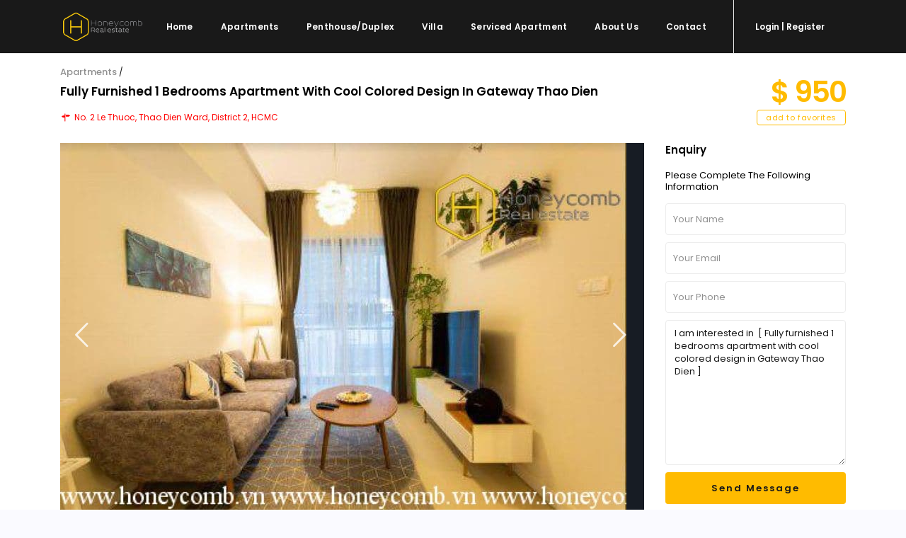

--- FILE ---
content_type: text/html; charset=UTF-8
request_url: https://honeycomb.com.vn/property/fully-furnished-1-bedrooms-apartment-with-cool-colored-design-in-gateway-thao-dien/
body_size: 20431
content:
<!DOCTYPE html>
<html lang="en-US">
<head>
<meta charset="UTF-8" /><link rel="preconnect" href="https://fonts.gstatic.com/" crossorigin />
<meta name="viewport" content="width=device-width, initial-scale=1,user-scalable=yes">
<meta name="theme-color" content="#">
<link rel="pingback" href="https://honeycomb.com.vn/xmlrpc.php" /> 
 

    
<title>Fully furnished 1 bedrooms apartment with cool colored design in Gateway Thao Dien &#8211; House, Villa, Apartment for rent in HCMC</title>
<meta name='robots' content='max-image-preview:large' />
<link rel='dns-prefetch' href='//fonts.googleapis.com' />
<link rel="alternate" type="application/rss+xml" title="House, Villa, Apartment for rent in HCMC &raquo; Feed" href="https://honeycomb.com.vn/feed/" />
<link rel="alternate" type="application/rss+xml" title="House, Villa, Apartment for rent in HCMC &raquo; Comments Feed" href="https://honeycomb.com.vn/comments/feed/" />
<link rel="alternate" title="oEmbed (JSON)" type="application/json+oembed" href="https://honeycomb.com.vn/wp-json/oembed/1.0/embed?url=https%3A%2F%2Fhoneycomb.com.vn%2Fproperty%2Ffully-furnished-1-bedrooms-apartment-with-cool-colored-design-in-gateway-thao-dien%2F" />
<link rel="alternate" title="oEmbed (XML)" type="text/xml+oembed" href="https://honeycomb.com.vn/wp-json/oembed/1.0/embed?url=https%3A%2F%2Fhoneycomb.com.vn%2Fproperty%2Ffully-furnished-1-bedrooms-apartment-with-cool-colored-design-in-gateway-thao-dien%2F&#038;format=xml" />
<style id='wp-img-auto-sizes-contain-inline-css' type='text/css'>
img:is([sizes=auto i],[sizes^="auto," i]){contain-intrinsic-size:3000px 1500px}
/*# sourceURL=wp-img-auto-sizes-contain-inline-css */
</style>
<script>WebFontConfig={google:{families:["Poppins:300,400,500,600,700&display=swap"]}};if ( typeof WebFont === "object" && typeof WebFont.load === "function" ) { WebFont.load( WebFontConfig ); }</script><script data-optimized="1" src="https://honeycomb.com.vn/wp-content/plugins/litespeed-cache/assets/js/webfontloader.min.js"></script>
<link rel='stylesheet' id='wp-block-library-css' href='https://honeycomb.com.vn/wp-includes/css/dist/block-library/style.min.css' type='text/css' media='all' />
<style id='classic-theme-styles-inline-css' type='text/css'>
/*! This file is auto-generated */
.wp-block-button__link{color:#fff;background-color:#32373c;border-radius:9999px;box-shadow:none;text-decoration:none;padding:calc(.667em + 2px) calc(1.333em + 2px);font-size:1.125em}.wp-block-file__button{background:#32373c;color:#fff;text-decoration:none}
/*# sourceURL=/wp-includes/css/classic-themes.min.css */
</style>
<style id='global-styles-inline-css' type='text/css'>
:root{--wp--preset--aspect-ratio--square: 1;--wp--preset--aspect-ratio--4-3: 4/3;--wp--preset--aspect-ratio--3-4: 3/4;--wp--preset--aspect-ratio--3-2: 3/2;--wp--preset--aspect-ratio--2-3: 2/3;--wp--preset--aspect-ratio--16-9: 16/9;--wp--preset--aspect-ratio--9-16: 9/16;--wp--preset--color--black: #000000;--wp--preset--color--cyan-bluish-gray: #abb8c3;--wp--preset--color--white: #ffffff;--wp--preset--color--pale-pink: #f78da7;--wp--preset--color--vivid-red: #cf2e2e;--wp--preset--color--luminous-vivid-orange: #ff6900;--wp--preset--color--luminous-vivid-amber: #fcb900;--wp--preset--color--light-green-cyan: #7bdcb5;--wp--preset--color--vivid-green-cyan: #00d084;--wp--preset--color--pale-cyan-blue: #8ed1fc;--wp--preset--color--vivid-cyan-blue: #0693e3;--wp--preset--color--vivid-purple: #9b51e0;--wp--preset--gradient--vivid-cyan-blue-to-vivid-purple: linear-gradient(135deg,rgb(6,147,227) 0%,rgb(155,81,224) 100%);--wp--preset--gradient--light-green-cyan-to-vivid-green-cyan: linear-gradient(135deg,rgb(122,220,180) 0%,rgb(0,208,130) 100%);--wp--preset--gradient--luminous-vivid-amber-to-luminous-vivid-orange: linear-gradient(135deg,rgb(252,185,0) 0%,rgb(255,105,0) 100%);--wp--preset--gradient--luminous-vivid-orange-to-vivid-red: linear-gradient(135deg,rgb(255,105,0) 0%,rgb(207,46,46) 100%);--wp--preset--gradient--very-light-gray-to-cyan-bluish-gray: linear-gradient(135deg,rgb(238,238,238) 0%,rgb(169,184,195) 100%);--wp--preset--gradient--cool-to-warm-spectrum: linear-gradient(135deg,rgb(74,234,220) 0%,rgb(151,120,209) 20%,rgb(207,42,186) 40%,rgb(238,44,130) 60%,rgb(251,105,98) 80%,rgb(254,248,76) 100%);--wp--preset--gradient--blush-light-purple: linear-gradient(135deg,rgb(255,206,236) 0%,rgb(152,150,240) 100%);--wp--preset--gradient--blush-bordeaux: linear-gradient(135deg,rgb(254,205,165) 0%,rgb(254,45,45) 50%,rgb(107,0,62) 100%);--wp--preset--gradient--luminous-dusk: linear-gradient(135deg,rgb(255,203,112) 0%,rgb(199,81,192) 50%,rgb(65,88,208) 100%);--wp--preset--gradient--pale-ocean: linear-gradient(135deg,rgb(255,245,203) 0%,rgb(182,227,212) 50%,rgb(51,167,181) 100%);--wp--preset--gradient--electric-grass: linear-gradient(135deg,rgb(202,248,128) 0%,rgb(113,206,126) 100%);--wp--preset--gradient--midnight: linear-gradient(135deg,rgb(2,3,129) 0%,rgb(40,116,252) 100%);--wp--preset--font-size--small: 13px;--wp--preset--font-size--medium: 20px;--wp--preset--font-size--large: 36px;--wp--preset--font-size--x-large: 42px;--wp--preset--spacing--20: 0.44rem;--wp--preset--spacing--30: 0.67rem;--wp--preset--spacing--40: 1rem;--wp--preset--spacing--50: 1.5rem;--wp--preset--spacing--60: 2.25rem;--wp--preset--spacing--70: 3.38rem;--wp--preset--spacing--80: 5.06rem;--wp--preset--shadow--natural: 6px 6px 9px rgba(0, 0, 0, 0.2);--wp--preset--shadow--deep: 12px 12px 50px rgba(0, 0, 0, 0.4);--wp--preset--shadow--sharp: 6px 6px 0px rgba(0, 0, 0, 0.2);--wp--preset--shadow--outlined: 6px 6px 0px -3px rgb(255, 255, 255), 6px 6px rgb(0, 0, 0);--wp--preset--shadow--crisp: 6px 6px 0px rgb(0, 0, 0);}:where(.is-layout-flex){gap: 0.5em;}:where(.is-layout-grid){gap: 0.5em;}body .is-layout-flex{display: flex;}.is-layout-flex{flex-wrap: wrap;align-items: center;}.is-layout-flex > :is(*, div){margin: 0;}body .is-layout-grid{display: grid;}.is-layout-grid > :is(*, div){margin: 0;}:where(.wp-block-columns.is-layout-flex){gap: 2em;}:where(.wp-block-columns.is-layout-grid){gap: 2em;}:where(.wp-block-post-template.is-layout-flex){gap: 1.25em;}:where(.wp-block-post-template.is-layout-grid){gap: 1.25em;}.has-black-color{color: var(--wp--preset--color--black) !important;}.has-cyan-bluish-gray-color{color: var(--wp--preset--color--cyan-bluish-gray) !important;}.has-white-color{color: var(--wp--preset--color--white) !important;}.has-pale-pink-color{color: var(--wp--preset--color--pale-pink) !important;}.has-vivid-red-color{color: var(--wp--preset--color--vivid-red) !important;}.has-luminous-vivid-orange-color{color: var(--wp--preset--color--luminous-vivid-orange) !important;}.has-luminous-vivid-amber-color{color: var(--wp--preset--color--luminous-vivid-amber) !important;}.has-light-green-cyan-color{color: var(--wp--preset--color--light-green-cyan) !important;}.has-vivid-green-cyan-color{color: var(--wp--preset--color--vivid-green-cyan) !important;}.has-pale-cyan-blue-color{color: var(--wp--preset--color--pale-cyan-blue) !important;}.has-vivid-cyan-blue-color{color: var(--wp--preset--color--vivid-cyan-blue) !important;}.has-vivid-purple-color{color: var(--wp--preset--color--vivid-purple) !important;}.has-black-background-color{background-color: var(--wp--preset--color--black) !important;}.has-cyan-bluish-gray-background-color{background-color: var(--wp--preset--color--cyan-bluish-gray) !important;}.has-white-background-color{background-color: var(--wp--preset--color--white) !important;}.has-pale-pink-background-color{background-color: var(--wp--preset--color--pale-pink) !important;}.has-vivid-red-background-color{background-color: var(--wp--preset--color--vivid-red) !important;}.has-luminous-vivid-orange-background-color{background-color: var(--wp--preset--color--luminous-vivid-orange) !important;}.has-luminous-vivid-amber-background-color{background-color: var(--wp--preset--color--luminous-vivid-amber) !important;}.has-light-green-cyan-background-color{background-color: var(--wp--preset--color--light-green-cyan) !important;}.has-vivid-green-cyan-background-color{background-color: var(--wp--preset--color--vivid-green-cyan) !important;}.has-pale-cyan-blue-background-color{background-color: var(--wp--preset--color--pale-cyan-blue) !important;}.has-vivid-cyan-blue-background-color{background-color: var(--wp--preset--color--vivid-cyan-blue) !important;}.has-vivid-purple-background-color{background-color: var(--wp--preset--color--vivid-purple) !important;}.has-black-border-color{border-color: var(--wp--preset--color--black) !important;}.has-cyan-bluish-gray-border-color{border-color: var(--wp--preset--color--cyan-bluish-gray) !important;}.has-white-border-color{border-color: var(--wp--preset--color--white) !important;}.has-pale-pink-border-color{border-color: var(--wp--preset--color--pale-pink) !important;}.has-vivid-red-border-color{border-color: var(--wp--preset--color--vivid-red) !important;}.has-luminous-vivid-orange-border-color{border-color: var(--wp--preset--color--luminous-vivid-orange) !important;}.has-luminous-vivid-amber-border-color{border-color: var(--wp--preset--color--luminous-vivid-amber) !important;}.has-light-green-cyan-border-color{border-color: var(--wp--preset--color--light-green-cyan) !important;}.has-vivid-green-cyan-border-color{border-color: var(--wp--preset--color--vivid-green-cyan) !important;}.has-pale-cyan-blue-border-color{border-color: var(--wp--preset--color--pale-cyan-blue) !important;}.has-vivid-cyan-blue-border-color{border-color: var(--wp--preset--color--vivid-cyan-blue) !important;}.has-vivid-purple-border-color{border-color: var(--wp--preset--color--vivid-purple) !important;}.has-vivid-cyan-blue-to-vivid-purple-gradient-background{background: var(--wp--preset--gradient--vivid-cyan-blue-to-vivid-purple) !important;}.has-light-green-cyan-to-vivid-green-cyan-gradient-background{background: var(--wp--preset--gradient--light-green-cyan-to-vivid-green-cyan) !important;}.has-luminous-vivid-amber-to-luminous-vivid-orange-gradient-background{background: var(--wp--preset--gradient--luminous-vivid-amber-to-luminous-vivid-orange) !important;}.has-luminous-vivid-orange-to-vivid-red-gradient-background{background: var(--wp--preset--gradient--luminous-vivid-orange-to-vivid-red) !important;}.has-very-light-gray-to-cyan-bluish-gray-gradient-background{background: var(--wp--preset--gradient--very-light-gray-to-cyan-bluish-gray) !important;}.has-cool-to-warm-spectrum-gradient-background{background: var(--wp--preset--gradient--cool-to-warm-spectrum) !important;}.has-blush-light-purple-gradient-background{background: var(--wp--preset--gradient--blush-light-purple) !important;}.has-blush-bordeaux-gradient-background{background: var(--wp--preset--gradient--blush-bordeaux) !important;}.has-luminous-dusk-gradient-background{background: var(--wp--preset--gradient--luminous-dusk) !important;}.has-pale-ocean-gradient-background{background: var(--wp--preset--gradient--pale-ocean) !important;}.has-electric-grass-gradient-background{background: var(--wp--preset--gradient--electric-grass) !important;}.has-midnight-gradient-background{background: var(--wp--preset--gradient--midnight) !important;}.has-small-font-size{font-size: var(--wp--preset--font-size--small) !important;}.has-medium-font-size{font-size: var(--wp--preset--font-size--medium) !important;}.has-large-font-size{font-size: var(--wp--preset--font-size--large) !important;}.has-x-large-font-size{font-size: var(--wp--preset--font-size--x-large) !important;}
:where(.wp-block-post-template.is-layout-flex){gap: 1.25em;}:where(.wp-block-post-template.is-layout-grid){gap: 1.25em;}
:where(.wp-block-term-template.is-layout-flex){gap: 1.25em;}:where(.wp-block-term-template.is-layout-grid){gap: 1.25em;}
:where(.wp-block-columns.is-layout-flex){gap: 2em;}:where(.wp-block-columns.is-layout-grid){gap: 2em;}
:root :where(.wp-block-pullquote){font-size: 1.5em;line-height: 1.6;}
/*# sourceURL=global-styles-inline-css */
</style>
<link rel='stylesheet' id='bootstrap-css' href='https://honeycomb.com.vn/wp-content/themes/honeycomb/css/bootstrap.min.css' type='text/css' media='all' />
<link rel='stylesheet' id='bootstrap-theme-css' href='https://honeycomb.com.vn/wp-content/themes/honeycomb/css/bootstrap-theme.min.css' type='text/css' media='all' />
<link rel='stylesheet' id='wpestate_style-css' href='https://honeycomb.com.vn/wp-content/themes/honeycomb/style.min.css' type='text/css' media='all' />
<link rel='stylesheet' id='wpestate_media-css' href='https://honeycomb.com.vn/wp-content/themes/honeycomb/css/my_media.min.css' type='text/css' media='all' />

<link rel='stylesheet' id='font-awesome.min-css' href='https://honeycomb.com.vn/wp-content/themes/honeycomb/css/fontawesome/css/font-awesome.min.css' type='text/css' media='all' />
<link rel='stylesheet' id='fontello-css' href='https://honeycomb.com.vn/wp-content/themes/honeycomb/css/fontello.css' type='text/css' media='all' />
<link rel='stylesheet' id='jquery.ui.theme-css' href='https://honeycomb.com.vn/wp-content/themes/honeycomb/css/jquery-ui.min.css' type='text/css' media='all' />
<script type="text/javascript" src="https://honeycomb.com.vn/wp-includes/js/jquery/jquery.min.js" id="jquery-core-js"></script>
<script type="text/javascript" src="https://honeycomb.com.vn/wp-includes/js/jquery/jquery-migrate.min.js" id="jquery-migrate-js"></script>
<script type="text/javascript" src="https://honeycomb.com.vn/wp-content/themes/honeycomb/js/modernizr.custom.62456.js" id="modernizr.custom.62456-js"></script>
<script></script><link rel="https://api.w.org/" href="https://honeycomb.com.vn/wp-json/" /><link rel="EditURI" type="application/rsd+xml" title="RSD" href="https://honeycomb.com.vn/xmlrpc.php?rsd" />
<meta name="generator" content="WordPress 6.9" />
<link rel="canonical" href="https://honeycomb.com.vn/property/fully-furnished-1-bedrooms-apartment-with-cool-colored-design-in-gateway-thao-dien/" />
<link rel='shortlink' href='https://honeycomb.com.vn/?p=31868' />
        
        <meta property="og:image" content="https://honeycomb.com.vn/wp-content/uploads/2019/08/photo_2018-09-17_11-51-15_result.jpg"/>
        <meta property="og:image:secure_url" content="https://honeycomb.com.vn/wp-content/uploads/2019/08/photo_2018-09-17_11-51-15_result.jpg" />
        <meta property="og:description"        content=" " />
        <style type='text/css'>.theme_slider_wrapper .carousel-indicators .active,.theme_slider_price,.agent_unit_phone:hover,.ll-skin-melon td.ui-datepicker-today .ui-state-default,.ll-skin-melon .ui-datepicker-header,.featured_property_widget_price,.featured_post_date,.islive:hover,.pagination > li > a:hover, .pagination > li > span:hover, .pagination > li > a:focus, .pagination > li > span:focus,.agent_taxonomy a:hover,.lighbox-image-close-floor, .lighbox-image-close,#compare_close_modal, #compare_close,.compare-action:hover,#gmap-control span.spanselected, #gmap-control span:hover, #street-view:hover,#gmapzoomplus_sh:hover, #gmapzoomminus_sh:hover, #slider_enable_street_sh:hover, #gmapzoomplus:hover, #gmapzoomminus:hover,.pagination > .active > span:hover, .pagination > .active > a:focus,.pagination > .active > span:focus,.pagination > .active > a:hover,.pagination > .active > a, .slider_container .slick-dots li.slick-active button:after,.testimonial-slider-container .slick-dots li.slick-active button:after,.sociala-my-listings,.featured_property_type2 .featured_price, .places_type_2_listings_no .listings_no,.ll-skin-melon td .ui-state-active,.ll-skin-melon td .ui-state-hover,.adv_search_tab_item.active,button.slick-prev.slick-arrow, button.slick-next.slick-arrow,.wpresidence_button,.comment-form #submit, #adv-search-header-3,.wpcf7-form input[type="submit"],.adv_results_wrapper #advanced_submit_2,.wpb_btn-info,#slider_enable_map:hover, #slider_enable_street:hover, #slider_enable_slider:hover,#colophon .social_sidebar_internal a:hover, #primary .social_sidebar_internal a:hover,.ui-widget-header,.slider_control_left, .slider_control_right,.single-content input[type="submit"] ,#slider_enable_slider.slideron,#slider_enable_street.slideron, #slider_enable_map.slideron ,.comment-form #submit,#add_favorites.isfavorite:hover,#add_favorites:hover,.carousel-control-theme-prev,.carousel-control-theme-next,#primary .social_sidebar_internal a:hover , #adv-search-header-mobile,#adv-search-header-1, .featured_second_line, .wpb_btn-info, .agent_contanct_form input[type="submit"]{background-color: #fb0!important;}.wpresidence_button{border:none;}.print-price,.property_listing.places_listing .property_location,#adv_extended_close_adv,.property_categs a:hover,.agent_unit_phone:hover,.testimonial-slider-container .slick-prev.slick-arrow:hover, .testimonial-slider-container .slick-next.slick-arrow:hover,.featured_social-wrapper .fa:hover,.featured_property_type5 .featured_prop_price,.listing_price_featured4,.featured_property.featured_property_type1 .featured_prop_price,#infobox_title:hover, .info_details a:hover,input[type="checkbox"]:checked:before,.form-control.open .sidebar_filter_menu,.my_listings_act:hover a,.my_listings_act:hover,.property_menu li a:hover,.adres_area a,.adres_area,#print_page,.isnotfavorite,.property_location_image a:hover,.navigational_links a:hover,.property_agent_name a:hover,.icon_selected,.widget_categories li:before,#colophon .twitter_wrapper a,#primary .twitter_wrapper a,.testimonial-slider-container .slick-dots li button,.slider_container .slick-dots li button,.adv_extended_options_text i,#colophon .widget-container .filter_menu li:hover, .filter_menu li:hover,.form-control.open .filter_menu_trigger,.caret:after,.single-content p a:hover,.agent_unit_social a:hover,.featured_prop_price .price_label,.featured_prop_price .price_label_before,.compare_item_head .property_price,#grid_view:hover, #list_view:hover,#primary a:hover,.front_plan_row:hover,.adv_extended_options_text,.slider-content h3 a:hover,.agent_unit_social_single a:hover ,.adv_extended_options_text:hover ,.breadcrumb a:hover , .property-panel h4:hover,.featured_article:hover .featured_article_right, .info_details .prop_pricex,.info_details .infocur,#contactinfobox,.featured_property:hover h2 a,.blog_unit:hover h3 a,.blog_unit_meta .read_more:hover,.blog_unit_meta a:hover,.agent_unit:hover h4 a,.listing_filter_select.open .filter_menu_trigger,.wpestate_accordion_tab .ui-state-active a,.wpestate_accordion_tab .ui-state-active a:link,.wpestate_accordion_tab .ui-state-active a:visited,.theme-slider-price, .agent_unit:hover h4 a,.meta-info a:hover,.widget_latest_price,#colophon a:hover, #colophon li a:hover,.price_area, .property_listing:hover h4 a, .listing_unit_price_wrapper,a:hover, a:focus, .top_bar .social_sidebar_internal a:hover, .pagination > .active > span,.featured_prop_price,.user_loged i, #access .current-menu-item >a,.header_transparent #access .current-menu-item >a,#access .current-menu-parent>a, #access .current-menu-ancestor>a{color: #fb0;}#colophon .contact_widget_social_wrapper a:hover i,.ui-menu .ui-state-focus,#amount_wd, #amount,#amount_mobile,#amount_sh{color: #fb0!important;}.theme_slider_wrapper .carousel-indicators .active,.testimonial-slider-container .slick-prev.slick-arrow:hover, .testimonial-slider-container .slick-next.slick-arrow:hover,.pagination > li > a:hover, .pagination > li > span:hover, .pagination > li > a:focus, .pagination > li > span:focus,.agent_taxonomy a, #print_page,#add_favorites,.form-control:focus,#carousel-property-page-header .carousel-indicators .active img{border-color:#fb0 ;}.loader{border-left-color:#fb0 ;}.featured_article_title{border-top: 3px solid #fb0!important;}.adv_search_tab_item.active,.scrollon {border: 1px solid #fb0;}.form-control:focus,.form-control.open{border-color: #fb0;-webkit-box-shadow: inset 0 1px 1px rgba(0,0,0,.075), 0 0 8px #fb0;box-shadow: inset 0 1px 1px rgba(0,0,0,.075), 0 0 8px #fb0);}body,.wide {background-color: #FAFAFF;} .content_wrapper{ background-color: #FAFAFF;} .fixed_header.header_transparent .header_wrapper,.header_transparent .header_wrapper.navbar-fixed-top.customnav,.header_wrapper ,.master_header,#access ul ul,.customnav{background-color: #191919}.header_transparent .your_menu,#header4_footer,#header4_footer .widget-title-header4,#header4_footer a,.submit_action,#access ul.menu >li>a,#access > .menu-main-menu-container > ul > li.menu-item-has-children >a:after,.your_menu,.your_menu:after,.user_menu{color: #fff;}.menu_user_picture{border-color:#fff;}.navicon:before, .navicon:after,.navicon{background: #fff; }#user_menu_open> li > a:hover, #user_menu_open> li > a:focus,.your_menu:hover:hover,.your_menu:hover:hover:after,#access .menu li:hover>a, #access .menu li:hover>a:active, #access .menu li:hover>a:focus, #access .menu li:hover>a:after,.header_type3_menu_sidebar #access .menu li:hover>a, .header_type3_menu_sidebar #access .menu li:hover>a:active, .header_type3_menu_sidebar #access .menu li:hover>a:focus,.customnav #access ul.menu >li>a:hover,#access ul.menu >li>a:hover,.hover_type_3 #access .menu > li:hover>a,.hover_type_4 #access .menu > li:hover>a,.hover_type_6 #access .menu > li:hover>a {color: #F8F8F8;}#access li:hover>a:after {color: #F8F8F8!important;}.hover_type_5 #access .menu > li:hover>a {border-bottom: 3px solid #F8F8F8;}.hover_type_6 #access .menu > li:hover>a {border: 2px solid #F8F8F8;}.hover_type_2 #access .menu > li:hover>a:before {border-top: 3px solid #F8F8F8;}.header_transparent .customnav #access > .menu-main-menu-container > ul > li.menu-item-has-children:hover >a:after, .hover_type_4 #access .menu > li:hover>a:after, .hover_type_4 #access .menu > li:hover>a,.header_transparent .your_menu:hover,.header_transparent .customnav #access ul.menu >li>a:hover,.header_transparent #access ul.menu >li>a:hover,.header_transparent .hover_type_3 #access .menu > li:hover>a,.header_transparent .hover_type_4 #access .menu > li:hover>a,.header_transparent .hover_type_6 #access .menu > li:hover>a {color: #fff;}.header_transparent .hover_type_5 #access .menu > li:hover>a {border-bottom: 3px solid #fff;}.header_transparent .hover_type_6 #access .menu > li:hover>a {border: 2px solid #fff;}.header_transparent .hover_type_2 #access .menu > li:hover>a:before {border-top: 3px solid #fff;}#user_menu_open > li > a:hover,#user_menu_open > li > a:focus,.filter_menu li:hover,.sub-menu li:hover, #access .menu li:hover>a, #access .menu li:hover>a:active, #access .menu li:hover>a:focus{background-color: #191919;}#access .with-megamenu .sub-menu li:hover>a, #access .with-megamenu .sub-menu li:hover>a:active, #access .with-megamenu .sub-menu li:hover>a:focus,#access ul ul li.wpestate_megamenu_col_1 .megamenu-title:hover a, #access ul ul li.wpestate_megamenu_col_2 .megamenu-title:hover a, #access ul ul li.wpestate_megamenu_col_3 .megamenu-title:hover a, #access ul ul li.wpestate_megamenu_col_4 .megamenu-title:hover a, #access ul ul li.wpestate_megamenu_col_5 .megamenu-title:hover a, #access ul ul li.wpestate_megamenu_col_6 .megamenu-title:hover a,#user_menu_open> li > a:hover, #user_menu_open> li > a:focus,#access .menu ul li:hover>a,#access .sub-menu li:hover>a,#access .sub-menu li:hover>a:active, #access .sub-menu li:hover>a:focus {color: #fb0;}#access ul ul {border-left: 1px solid #191919!important;border-right: 1px solid#191919!important;border-bottom: 1px solid #191919!important;border-top: 1px s.olid #191919!important;}#access ul ul a {border-bottom: 1px solid #191919;}#access a,#access ul ul a,#access ul ul li.wpestate_megamenu_col_1, #access ul ul li.wpestate_megamenu_col_2, #access ul ul li.wpestate_megamenu_col_3, #access ul ul li.wpestate_megamenu_col_4, #access ul ul li.wpestate_megamenu_col_5, #access ul ul li.wpestate_megamenu_col_6, #access ul ul li.wpestate_megamenu_col_1 a, #access ul ul li.wpestate_megamenu_col_2 a, #access ul ul li.wpestate_megamenu_col_3 a, #access ul ul li.wpestate_megamenu_col_4 a, #access ul ul li.wpestate_megamenu_col_5 a, #access ul ul li.wpestate_megamenu_col_6 a {color:#ffffff;} #access ul ul li.wpestate_megamenu_col_1 .megamenu-title:hover a,#access ul ul li.wpestate_megamenu_col_2 .megamenu-title:hover a,#access ul ul li.wpestate_megamenu_col_3 .megamenu-title:hover a,#access ul ul li.wpestate_megamenu_col_4 .megamenu-title:hover a,#access ul ul li.wpestate_megamenu_col_5 .megamenu-title:hover a,#access ul ul li.wpestate_megamenu_col_6 .megamenu-title:hover a, #access .with-megamenu .sub-menu li:hover>a,#access .with-megamenu .sub-menu li:hover>a:active,#access .with-megamenu .sub-menu li:hover>a:focus, #access .current-menu-item >a,#access .current-menu-parent>a,#access .current-menu-ancestor>a, #access .menu li:hover>a,#access .menu li:hover>a:active,#access .menu li:hover>a:focus{color: #ffffff;}body,a,label,input[type=text], input[type=password], input[type=email], input[type=url], input[type=number], textarea, .slider-content, .listing-details, .form-control, #user_menu_open i,#grid_view, #list_view, .listing_details a, .notice_area, .social-agent-page a, .prop_detailsx, #reg_passmail_topbar,#reg_passmail, .testimonial-text,.wpestate_tabs .ui-widget-content, .wpestate_tour .ui-widget-content, .wpestate_accordion_tab .ui-widget-content, .wpestate_accordion_tab .ui-state-default, .wpestate_accordion_tab .ui-widget-content .ui-state-default, .wpestate_accordion_tab .ui-widget-header .ui-state-default,.filter_menu{ color: #191919;}.caret, .caret_sidebar, .advanced_search_shortcode .caret_filter{ border-top-color:#191919;}.pagination > li > a,.pagination > li > span,.single-content p a,.featured_article:hover h2 a,.user_dashboard_listed a,.blog_unit_meta .read_more, .slider-content .read_more, .blog2v .read_more, .breadcrumb .active,.unit_more_x a, .unit_more_x{color: #191919;}h1, h2, h3, h4, h5, h6, h1 a, h2 a, h3 a, h4 a, h5 a, h6 a ,.blog_unit h3, .blog_unit h3 a,.submit_container_header,.info_details #infobox_title {color: #000;}#colophon {background-color: #191919;}#colophon, #colophon a, #colophon li a ,#colophon .widget-title-footer{color: #fff;}.sub_footer, .subfooter_menu a, .subfooter_menu li a {color: #fff!important;}.sub_footer{background-color:#191919;}.featured_article_title, .testimonial-text, .adv1-holder,.advanced_search_shortcode, .featured_secondline , .property_listing ,.agent_unit, .blog_unit { background-color:#fff;}.mobile_header {background-color: #191919;}.mobilemenu-close-user, .mobilemenu-close, .mobile_header i{color: #fff;}.mobilex-menu li a {color:#fff ;}.mobilex-menu li a:hover{color:#fb0;} .mobile_user_menu li:hover,.mobilex-menu li:hover{background-color:#191919;} .mobilex-menu, .snap-drawer { background-color: #191919 ;} .mobilex-menu li {border-bottom-color: #fff;}.widget-container.agent_widget_sidebar {display: none;}.alert-message {margin-bottom: 24px;}#accordion_prop_map {display: none;}#tab_prop_map {display: none;}#property_description.wpestate_property_description.wrapper_content {margin-bottom: 20px;}h5, h5 a {text-align: center;}h2.widgettitle {color: #fb0;}#adv-search-header-mobile {color: #191919;font-weight: 600;font-size: 14px;text-transform: capitalize;letter-spacing: 1px;}.wpresidence_button {color: #191919;text-transform: capitalize;}#advanced_submit_2_mobile{color: #191919;}#advanced_submit_2{color: #191919;}.comment-form #submit, .wpresidence_button {color: #191919;text-transform: capitalize;}.special_border_left {border-left: 1px solid #f5f8fa;}.special_border_top {border-top: 1px solid #f5f8fa;}.special_border {border-left: 1px solid #f5f8fa;}.special_border {border-top: 1px solid #f5f8fa;}#login-div-title-mobile {margin-bottom: 10px;}.agent_meta_slider span {margin-right: 5px;font-weight: 400;line-height: 1.3em;}.agent_email_class {margin-bottom: 10px;}.agent_phone_class {margin-bottom: 10px;}.mobile_header i: hover{color: #fb0;}.mobile-trigger:hover i {color: #fb0;}.mobile-trigger-user .menu_user_picture {border: 2px solid #555;}.widget_latest_price{color: #fb0;}.title_agent_slider {font-weight: 600;display: inline-block;margin-bottom: 5px;margin-top: 5px;}.sub_footer {border-top: 1px solid rgba(170, 170, 170, 0.14);}.owl-theme .owl-controls .owl-buttons div {color: #fb0;}.listing_unit_price_wrapper{color:#fb0; font-weight: 600;}.property-panel h4 {color:#000;text-transform: capitalize;}.property-panel h2 {text-transform: capitalize;color:#000!important;}.info_labels {font-weight: 500;font-size: 14px;}#custom_html-2{display: none;}#custom_html-3{display: none;}#propertyid_display {display: none;}.featured_div {display: none;}.listing_wrapper.col-md-12 .info_labels {font-weight: 500;}.share_google_side {display: none;}.share_twiter_side {display: none;}.ribbon-inside {display: none;}.blog_unit2_author {display: none;}.wpresidence_button {border-radius:4px;}.submit_action {font-size: 11px;}.adv-search-1 .form-control {border-radius:4px;}.form-control {border-radius:4px;}.listing_filters_head {display: none;}.listing_main_image {display: none;}.property_listing_details .inforoom, .property_location .inforoom, .property_listing_details .infobath, .property_location .infobath, .property_listing_details .infosize, .property_location .infosize {color: #191919; font-size: 13px;font-weight: 400;}.property_listing {border-radius: 3px;}.panel-group .panel {border-radius:3px;padding: 15px;}#property_description.wpestate_property_description.wrapper_content {padding: 15px;border-bottom: 1px solid #ebebeb;}.pagination > li > a {border-radius: 20px;;}#primary .widget-container{border-radius:3px;}h3 {margin-bottom: 5px;}.filter_menu li {color: #191919;font-weight: 500;}.image_gallery.last_gallery_item {margin-bottom: 2px;}.property_listing h4 {text-transform: capitalize;}.entry-title.title_prop.estate_property {display: none;}#access a {text-transform: capitalize;}#user_menu_open a {text-transform: capitalize;}.user-login-title {text-transform: capitalize;}.your_menu {text-transform: capitalize;}.submit_action {text-transform: capitalize;font-size: 12px;}#access ul ul a {text-transform: capitalize;}.single-estate_property .listing-content .agent_contanct_form {box-shadow: 0 9px 16px -2px rgb(0 0 0 / 10%), 0 0 0 1px rgb(0 0 0 / 2%);margin-top: 0px;display: none;}.col-md-8.image_gallery {min-height: 400px;}@media only screen and (max-width: 770px){.col-md-8.image_gallery {min-height: 250px;}}.col-md-4.image_gallery {min-height: 200px;}@media only screen and (max-width: 770px){.col-md-4.image_gallery {min-height: 250px;}}.img_listings_overlay:hover {opacity: .3;background-color: #333;}.img_listings_overlay_last {background-color: #191919!important;opacity: 0.7;}.adres_area {color: #fb0;}.adres_area a {color: #ff0000;}.caret:after{color: #191919;}.adv_handler {background-color: #d3d3d3;border: 1px solid #fff;border-radius: 5px;}.adv_handler i {color: #909090;}.adv1-holder {background-color: #e3e3e3;}@media (max-width: 781px){.wp-block-columns:not(.is-not-stacked-on-mobile)>.wp-block-column {margin-left: 0px;}}.wp-block-columns {margin-bottom: 0.1em;}.backtop { border-radius: 10px;bottom: 25px;}.nav-prev-wrapper {top: 60%;}.nav-next-wrapper {top: 60%;}@media only screen and (min-width: 1024px){#footer-widget-area {padding: 0 30px 0px 30px;}}.widget-title-footer {color: #fb0!important;text-transform: capitalize;}.social_sidebar {margin-bottom: 0px;}.property_categs a {font-weight: 500;cursor: pointer;white-space: nowrap;font-size: 13px;text-transform: capitalize;}#colophon .widget-container li {margin-bottom: 8px; line-height: 1.2em;}.widget li, .widget-container li {font-size: 12px;}.contact_sidebar_wrap p {font-size: 12px;line-height: 1.2em;}#colophon .contact_sidebar_wrap p {margin-bottom: 8px;}.widget_categories li:before, .widget_archive li:before, .widget_nav_menu li:before, .widget_pages li:before, .widget_recent_entries li:before {color: #a3a3a3;}#advanced_submit_widget {color: #191919;}.listing_wrapper.col-md-12 > .property_listing {margin-bottom: 0px;}#colophon .social_sidebar_internal i, #primary .social_sidebar_internal i {font-size: 13px;}@media only screen and (max-width: 770px){.panel-body iframe {max-height: 300px;}}@media only screen and (max-width: 770px){.tab-pane iframe, .panel-body iframe {width: 100%;min-height: 250px;}}.panel-body strong {font-weight: 600;}@media only screen and (max-width: 992px){.pagination_ajax, .pagination {margin-bottom: 30px!important;margin-top: 30px!important;}}@media only screen and (max-width: 770px){.listing_wrapper.col-md-12 > .property_listing {margin-bottom: 30px;}}#primary .widget_latest_title a {text-transform: capitalize;}.property_agent_image {margin-right: 0px;border: 0px solid #efefef;width: 30px;height: 30px;}b, strong {font-weight: 600;line-height: 30px;}.property-panel h2 {color: #191919;}#colophon .xoxo {padding-top: 60px;}#access ul ul li.wpestate_megamenu_col_4 a.menu-item-link{font-size: 12px;color: #191919;font-weight: 600;}.mobilex-menu .sub-menu ul li {background-color: #393939;}.mobilex-menu .sub-menu a {background-color: #292929;}#access ul ul {border: 1px solid #e3e3e3!important;}#access ul ul li.wpestate_megamenu_col_4 .megamenu-title a {text-transform: capitalize!important;color: #ff0000!important;}.featured_title {font-size: 12px;text-transform: capitalize;font-weight: 600;}.owl-theme .owl-controls .owl-buttons div {color: #FFF!important;}.property-panel {margin-bottom: 30px;}.widget-title-sidebar {text-transform: capitalize;line-height: 1.3em;font-size: 15px;}.img_listings_mes {align-items: center;border: 1px solid #909090;border-radius: 4px;padding: 8px 6px; justify-content: center; font-size: 12px;}.property_agent_name {display: none;}.property_agent_pub_date {padding-top:10px;color: #ff0000;}.wrapper_content h4 {text-transform: capitalize;font-size: 13px;font-weight: 400;}.agent_listings_title_similar {text-transform: capitalize;margin-bottom: 25px;}.panel-group .panel { box-shadow: 0 4px 16px -2px rgb(0 0 0 / 10%), 0 0 0 1px rgb(0 0 0 / 2%); }#property_description.wpestate_property_description.wrapper_content {box-shadow: 0 4px 16px -2px rgb(0 0 0 / 10%), 0 0 0 1px rgb(0 0 0 / 2%);border-bottom: -px solid #ebebeb;}#primary .widget-container, #primary .agent_contanct_form {box-shadow: 0 4px 16px -2px rgb(0 0 0 / 10%), 0 0 0 1px rgb(0 0 0 / 2%);}#colophon .listing_name {line-height: 1.3em;font-size: 12px;}.property_media {display:none;}#search_wrapper_color {opacity: 1!IMPORTANT;}.panel-title {font-size: 15px;}.row_slider #agent_comment {height: 205px;}#primary .widget_latest_title a {font-weight: 500;}.property_agent_pub_date { display: none;}.breadcrumb .active{color: #f00;}.entry-title.entry-prop {font-size: 17px!important; font-weight: 600;letter-spacing: normal;text-transform: capitalize;}@media only screen and (max-width: 770px){.entry-title.entry-prop{font-size: 17px!important;}}.price_area {margin-top: 1px;margin-bottom: 5px;}.property_location_image a {font-size: 12px;color: #f00;}.adres_area{font-size: 12px;color: #f00;}.verticalagent .title_agent_slider {display:none;}.verticalagent .slider_agent_image {display:none;}.verticalagent .agent_meta_slider {display:none;}.entry-prop {margin-bottom: 5px;}#add_favorites {border-radius: 4px;}.row_slider #show_contact {display: block;}#carousel-listing button.slick-next.slick-arrow:before {font-size: 40px;}#carousel-listing button.slick-prev.slick-arrow:before {font-size: 40px;}#agent_submit:hover {background-color: #999 !important;}h1,h1 a{font-size:17px;}h1,h1 a{font-weight:600;}h2,h2 a{font-size:15px;}h2,h2 a{font-weight:600;}h3,h3 a{font-size:15px;}h3,h3 a{font-weight:600;}h4,h4 a{font-size:15px;}h4,h4 a{font-weight:600;}h5,h5 a{font-size:15px;}h5,h5 a{font-weight:600;}h6,h6 a{font-size:15px;}h6,h6 a{font-weight:600;}.single-content,p,.single-estate_property .listing_detail .price_label{font-size:13px;}p{font-weight:400;}#access a,#user_menu_u{font-size:12px;}#access a,#user_menu_u{font-weight:600;}#search_wrapper_color {background-color: #e3e3e3;}#search_wrapper {background:transparent;}#adv-search-mobile .adv_extended_options_text i,#search_wrapper,#adv-search-mobile .adv_extended_options_text,#adv-search-mobile adv_extended_options_text i,#adv-search-mobile #amount,#search_wrapper #amount,#search_wrapper .adv_extended_options_text i,#search_wrapper .adv_extended_options_text,.extended_search_checker label,.adv_search_slider label {color: #191919;}#adv-search-mobile #amount_mobile,#search_wrapper #amount{color: #191919!important;}#search_wrapper_color {opacity: 0.5;}#primary .agent_unit_widget h4 a,#primary .featured_title a,#primary .widget-title-sidebar{color: #191919;}#primary .widget-container,#primary .agent_contanct_form {border-color:#d3d3d3;border-style: solid;}.advanced_search_sidebar .widget-title-footer, .advanced_search_sidebar .widget-title-sidebar{border-color:#d3d3d3;border-style: solid;}#gmap-control span.spanselected, #gmap-control span,#gmap-control,#gmapzoomplus_sh, #gmapzoomplus,#gmapzoomminus_sh, #gmapzoomminus,#openmap,#slider_enable_street_sh,#street-view{color:#B186D7;}</style><meta name="generator" content="Elementor 3.34.1; features: additional_custom_breakpoints; settings: css_print_method-internal, google_font-enabled, font_display-swap">
			<style>
				.e-con.e-parent:nth-of-type(n+4):not(.e-lazyloaded):not(.e-no-lazyload),
				.e-con.e-parent:nth-of-type(n+4):not(.e-lazyloaded):not(.e-no-lazyload) * {
					background-image: none !important;
				}
				@media screen and (max-height: 1024px) {
					.e-con.e-parent:nth-of-type(n+3):not(.e-lazyloaded):not(.e-no-lazyload),
					.e-con.e-parent:nth-of-type(n+3):not(.e-lazyloaded):not(.e-no-lazyload) * {
						background-image: none !important;
					}
				}
				@media screen and (max-height: 640px) {
					.e-con.e-parent:nth-of-type(n+2):not(.e-lazyloaded):not(.e-no-lazyload),
					.e-con.e-parent:nth-of-type(n+2):not(.e-lazyloaded):not(.e-no-lazyload) * {
						background-image: none !important;
					}
				}
			</style>
			<meta name="generator" content="Powered by WPBakery Page Builder - drag and drop page builder for WordPress."/>
<link rel="icon" href="https://honeycomb.com.vn/wp-content/uploads/2024/04/cropped-honeycomb_favicon-32x32.png" sizes="32x32" />
<link rel="icon" href="https://honeycomb.com.vn/wp-content/uploads/2024/04/cropped-honeycomb_favicon-192x192.png" sizes="192x192" />
<link rel="apple-touch-icon" href="https://honeycomb.com.vn/wp-content/uploads/2024/04/cropped-honeycomb_favicon-180x180.png" />
<meta name="msapplication-TileImage" content="https://honeycomb.com.vn/wp-content/uploads/2024/04/cropped-honeycomb_favicon-270x270.png" />
<noscript><style> .wpb_animate_when_almost_visible { opacity: 1; }</style></noscript></head>







<body class="wp-singular estate_property-template-default single single-estate_property postid-31868 wp-custom-logo wp-theme-honeycomb wpb-js-composer js-comp-ver-7.9 vc_responsive elementor-default elementor-kit-88955">  
   

<div class="mobilewrapper">
    <div class="snap-drawers">
        <!-- Left Sidebar-->
        <div class="snap-drawer snap-drawer-left">
            <div class="mobilemenu-close"><i class="fa fa-times"></i></div>
            <ul id="menu-main-menu" class="mobilex-menu"><li id="menu-item-173754" class="menu-item menu-item-type-custom menu-item-object-custom menu-item-home menu-item-173754"><a href="https://honeycomb.com.vn">Home</a></li>
<li id="menu-item-313704" class="menu-item menu-item-type-taxonomy menu-item-object-property_category current-estate_property-ancestor current-menu-parent current-estate_property-parent menu-item-313704"><a href="https://honeycomb.com.vn/properties/apartments-for-rent-in-hcmc/">Apartments</a></li>
<li id="menu-item-307872" class="menu-item menu-item-type-taxonomy menu-item-object-property_category menu-item-307872"><a href="https://honeycomb.com.vn/properties/penthouses-duplexes-for-rent-in-hcmc/">Penthouse/Duplex</a></li>
<li id="menu-item-233065" class="menu-item menu-item-type-taxonomy menu-item-object-property_category menu-item-233065"><a href="https://honeycomb.com.vn/properties/houses-villas-for-rent-in-hcmc/">Villa</a></li>
<li id="menu-item-233091" class="menu-item menu-item-type-taxonomy menu-item-object-property_category menu-item-233091"><a href="https://honeycomb.com.vn/properties/serviced-apartments-for-rent-in-hcmc/">Serviced Apartment</a></li>
<li id="menu-item-173758" class="menu-item menu-item-type-post_type menu-item-object-page menu-item-173758"><a href="https://honeycomb.com.vn/honeycomb-house-company-limited/">About Us</a></li>
<li id="menu-item-173760" class="menu-item menu-item-type-post_type menu-item-object-page menu-item-173760"><a href="https://honeycomb.com.vn/contact-us/">Contact</a></li>
</ul>        </div>
    </div>
</div>


<div class="mobilewrapper-user">
    <div class="snap-drawers">
        <!-- Left Sidebar-->
        <div class="snap-drawer snap-drawer-right">
            <div class="mobilemenu-close-user"><i class="fa fa-times"></i></div>
            
                
                        <div class="login_sidebar">
                            <div  id="login-div-title-mobile">Login.</div>
                            <div class="login_form" id="login-div_mobile">
                                <div class="loginalert" id="login_message_area_mobile" > </div>

                                <input type="text" class="form-control" name="log" id="login_user_mobile" placeholder="Username"/>
                                <input type="password" class="form-control" name="pwd" id="login_pwd_mobile" placeholder="Password"/>
                                <input type="hidden" name="loginpop" id="loginpop_wd_mobile" value="0">
                                   
                                <input type="hidden" id="security-login-mobile" name="security-login-mobile" value="6f79ab4596-1768613505">
     
                                <button class="wpresidence_button" id="wp-login-but-mobile">Login</button>
                                <div class="login-links">
                                    <a href="#" id="widget_register_mobile">Need an account? Register here!</a>
                                    <a href="#" id="forgot_pass_mobile">Forgot Password?</a>
                                                                    </div>    
                           </div>

                            <div   id="register-div-title-mobile">Register.</div>
                            <div class="login_form" id="register-div-mobile">

                                <div class="loginalert" id="register_message_area_mobile" ></div>
                                <input type="text" name="user_login_register" id="user_login_register_mobile" class="form-control" placeholder="Username"/>
                                <input type="text" name="user_email_register" id="user_email_register_mobile" class="form-control" placeholder="Email"  />

                                 <input type="password" name="user_password" id="user_password_mobile" class="form-control" placeholder="Password"/>
                                    <input type="password" name="user_password_retype" id="user_password_mobile_retype" class="form-control" placeholder="Retype Password"  />
                                    
                                <input type="checkbox" name="terms" id="user_terms_register_mobile" />
                                <label id="user_terms_register_mobile_label" for="user_terms_register_mobile">I agree with <a href="https://honeycomb.com.vn/terms-of-use/ " target="_blank" id="user_terms_register_mobile_link">terms &amp; conditions</a> </label>
                                
                                                                
                                
                                   
                                <input type="hidden" id="security-register-mobile" name="security-register-mobile" value="0b73f577e3-1768613505">
      
                                <button class="wpresidence_button" id="wp-submit-register_mobile" >Register</button>
                                <div class="login-links">
                                    <a href="#" id="widget_login_mobile">Back to Login</a>                       
                                </div>   
                            </div>

                            <div  id="forgot-div-title-mobile">Reset Password.</div>
                            <div class="login_form" id="forgot-pass-div-mobile">
                                <div class="loginalert" id="forgot_pass_area_mobile"></div>
                                <div class="loginrow">
                                        <input type="text" class="form-control" name="forgot_email" id="forgot_email_mobile" placeholder="Enter Your Email Address" size="20" />
                                </div>
                                <input type="hidden" id="security-forgot-mobile" name="security-forgot-mobile" value="55f74ad98c" /><input type="hidden" name="_wp_http_referer" value="/property/fully-furnished-1-bedrooms-apartment-with-cool-colored-design-in-gateway-thao-dien/" />  
                                <input type="hidden" id="postid_mobile" value="0">    
                                <button class="wpresidence_button" id="wp-forgot-but-mobile" name="forgot" >Reset Password</button>
                                <div class="login-links shortlog">
                                <a href="#" id="return_login_mobile">Return to Login</a>
                                </div>
                            </div>


                        </div>
                   
                                
            
        </div>
    </div>
</div> 
    
<div class="website-wrapper" id="all_wrapper" >
<div class="container main_wrapper  wide has_header_type1 contentheader_left cheader_left ">

    <div class="master_header  wide   ">
        
        <div class="mobile_header">
    <div class="mobile-trigger"><i class=" fa fa-bars"></i></div>
    <div class="mobile-logo">
        <a href="https://honeycomb.com.vn">
        <img src="https://honeycomb.com.vn/wp-content/uploads/2024/04/honeycomb_house_logo.png" class="img-responsive retina_ready " title="Discover a place you will love in HCMC" loading="lazy" alt="logo"width="120" height="55"/>        </a>
    </div>  
    
            <div class="mobile-trigger-user">
             <i class=" fa fa-user"></i>           
        </div>
    </div>       
        
        <div class="header_wrapper  header_type1 header_left hover_type_6 ">
            <div class="header_wrapper_inside " data-logo="https://honeycomb.com.vn/wp-content/uploads/2024/04/honeycomb_house_logo.png" data-sticky-logo="https://honeycomb.com.vn/wp-content/uploads/2024/04/honeycomb_house_logo.png">
                
                <div class="logo">
                    <a href="https://honeycomb.com.vn">
                        <img id="logo_image" style="margin-top:0px;" src="https://honeycomb.com.vn/wp-content/uploads/2024/04/honeycomb_house_logo.png" class="img-responsive retina_ready" title="Discover a place you will love in HCMC" alt="logo"width="120" height="55"/>                    </a>
                </div>   

              
                    <div class="user_menu" id="user_menu_u">   
        <div class="submit_action">
            Login | Register        </div>
    </div>     
   
                  
    
        
        
    
                
                                    <nav id="access">
                        <div class="menu-honeycomb-menu-container"><ul id="menu-honeycomb-menu" class="menu"><li id="menu-item-173754" class="menu-item menu-item-type-custom menu-item-object-custom menu-item-home no-megamenu   "><a class="menu-item-link"  href="https://honeycomb.com.vn">Home</a></li>
<li id="menu-item-313704" class="menu-item menu-item-type-taxonomy menu-item-object-property_category current-estate_property-ancestor current-menu-parent current-estate_property-parent no-megamenu   "><a class="menu-item-link"  href="https://honeycomb.com.vn/properties/apartments-for-rent-in-hcmc/">Apartments</a></li>
<li id="menu-item-307872" class="menu-item menu-item-type-taxonomy menu-item-object-property_category no-megamenu   "><a class="menu-item-link"  href="https://honeycomb.com.vn/properties/penthouses-duplexes-for-rent-in-hcmc/">Penthouse/Duplex</a></li>
<li id="menu-item-233065" class="menu-item menu-item-type-taxonomy menu-item-object-property_category no-megamenu   "><a class="menu-item-link"  href="https://honeycomb.com.vn/properties/houses-villas-for-rent-in-hcmc/">Villa</a></li>
<li id="menu-item-233091" class="menu-item menu-item-type-taxonomy menu-item-object-property_category no-megamenu   "><a class="menu-item-link"  href="https://honeycomb.com.vn/properties/serviced-apartments-for-rent-in-hcmc/">Serviced Apartment</a></li>
<li id="menu-item-173758" class="menu-item menu-item-type-post_type menu-item-object-page no-megamenu   "><a class="menu-item-link"  href="https://honeycomb.com.vn/honeycomb-house-company-limited/">About Us</a></li>
<li id="menu-item-173760" class="menu-item menu-item-type-post_type menu-item-object-page no-megamenu   "><a class="menu-item-link"  href="https://honeycomb.com.vn/contact-us/">Contact</a></li>
</ul></div>                    </nav><!-- #access -->
                                    
                    
                    
            </div>
        </div>

     </div> 
    
    
    <div id="modal_login_wpestate">

        <div id="modal_login_wpestate_background"></div>
         
        <div id="user_menu_open" class="dropdown-menu topmenux" >
            <div id="modal_login_wpestate_close"><i class="fa fa-times" aria-hidden="true"></i></div>
            <div class="login_sidebar">
              
                <div   id="login-div-title-topbar">Login</div>
                <div class="login_form" id="login-div_topbar">
                    <div class="loginalert" id="login_message_area_topbar" > </div>

                    <input type="text" class="form-control" name="log" id="login_user_topbar" placeholder="Username"/>
                    <input type="password" class="form-control" name="pwd" id="login_pwd_topbar" placeholder="Password"/>
                    <input type="hidden" name="loginpop" id="loginpop_wd_topbar" value="0">
                       
                    <input type="hidden" id="security-login-topbar" name="security-login-topbar" value="61742a06d2-1768613505">

                    <button class="wpresidence_button" id="wp-login-but-topbar">Login</button>
                    <div class="login-links">
                        <a href="#" id="widget_register_topbar">Register here!</a>
                        <a href="#" id="forgot_pass_topbar">Forgot Password?</a>
                                            </div>    
               </div>

                <div  id="register-div-title-topbar">Register</div>
                <div class="login_form" id="register-div-topbar">
                                        <div class="loginalert" id="register_message_area_topbar" ></div>
                    <input type="text" name="user_login_register" id="user_login_register_topbar" class="form-control" placeholder="Username"/>
                    <input type="text" name="user_email_register" id="user_email_register_topbar" class="form-control" placeholder="Email"  />

                     <input type="password" name="user_password" id="user_password_topbar" class="form-control" placeholder="Password"/>
                        <input type="password" name="user_password_retype" id="user_password_topbar_retype" class="form-control" placeholder="Retype Password"  />
                                            <div class="login-links">
                        <input type="checkbox" name="terms" id="user_terms_register_topbar" />
                        <label id="user_terms_register_topbar_label" for="user_terms_register_topbar">I agree with <a href="https://honeycomb.com.vn/terms-of-use/ " target="_blank" id="user_terms_register_topbar_link">terms &amp; conditions</a> </label>
                    </div>

                    
                     <a href="#" id="widget_login_topbar">Back to Login</a>                       
                 
                    <input type="hidden" id="security-register-topbar" name="security-register-topbar" value="8ec31b7071-1768613505">
                    <button class="wpresidence_button" id="wp-submit-register_topbar" >Register</button>
                      
                </div>

                <div   id="forgot-div-title-topbar">Reset Password</div>
                <div class="login_form" id="forgot-pass-div">
                    <div class="loginalert" id="forgot_pass_area_topbar"></div>
                    <div class="loginrow">
                            <input type="text" class="form-control" name="forgot_email" id="forgot_email_topbar" placeholder="Enter Your Email Address" size="20" />
                    </div>
                    <input type="hidden" id="security-forgot-topbar" name="security-forgot-topbar" value="608c8a674a" /><input type="hidden" name="_wp_http_referer" value="/property/fully-furnished-1-bedrooms-apartment-with-cool-colored-design-in-gateway-thao-dien/" />  
                    <input type="hidden" class="postid" value="0">    
                    <button class="wpresidence_button" id="wp-forgot-but-topbar" name="forgot" >Reset Password</button>
                    <div class="login-links shortlog">
                    <a href="#" id="return_login_topbar">Return to Login</a>
                    </div>
                </div>


            </div>
        </div>
    </div>
<div class="header_media with_search_1">

    
  
</div>



<div class=" prop_title_zone ">

    <div class="prop_title_zone_container">     
        <div id="prop_categs" class="property_categs"><a href="https://honeycomb.com.vn/properties/apartments-for-rent-in-hcmc/" rel="tag">Apartments</a> / </div>        <h1 class="entry-title entry-prop">Fully furnished 1 bedrooms apartment with cool colored design in Gateway Thao Dien</h1>  
        
        <span class="price_area"><span class="price_label price_label_before"></span> $ 950 <span class="price_label"></span></span>
        <div class="notice_area">           

           <span class="adres_area">
                <i class="demo-icon icon-address"></i> 
                No. 2 Le Thuoc, Thao Dien Ward, District 2, HCMC                
            </span>      
            
            <div class="prop_social">
                <div id="add_favorites" class="isnotfavorite" data-postid="31868">
                    add to favorites                </div>
                <input type="hidden" id="wpestate_ajax_favorite_nonce" value="50874895e7" />    
                <input type="hidden" id="wpestate_print_page_nonce" value="c2f42a66b1" />                </div> 

        </div> 
        
        
          
                
       
        


           
        <div class="row_slider">
            
            <div class="col-md-9">
                <div id="carousel-listing" class=""><div class="item">
                            <a href="https://honeycomb.com.vn/wp-content/uploads/2019/08/photo_2018-09-17_11-51-15_result.jpg"  title="" rel="prettyPhoto" class="prettygalery"> 
                                <img  src="https://honeycomb.com.vn/wp-content/uploads/2019/08/photo_2018-09-17_11-51-15_result.jpg"  alt="" class="img-responsive lightbox_trigger" />
                            </a>
                            <span class="item-caption"  ></span>
                        </div><div class="item" >
                            <a href="https://honeycomb.com.vn/wp-content/uploads/2019/08/photo_2018-09-17_11-51-12_result.jpg" title="" rel="prettyPhoto" class="prettygalery" > 
                                <img  src="https://honeycomb.com.vn/wp-content/uploads/2019/08/photo_2018-09-17_11-51-12_result.jpg"  alt="" class="img-responsive lightbox_trigger" />
                             </a>
                             <span class="item-caption"></span>
                        </div><div class="item" >
                            <a href="https://honeycomb.com.vn/wp-content/uploads/2019/08/photo_2018-09-17_11-54-43-2_result.jpg" title="" rel="prettyPhoto" class="prettygalery" > 
                                <img  src="https://honeycomb.com.vn/wp-content/uploads/2019/08/photo_2018-09-17_11-54-43-2_result-787x540.jpg"  alt="" class="img-responsive lightbox_trigger" />
                             </a>
                             <span class="item-caption"></span>
                        </div><div class="item" >
                            <a href="https://honeycomb.com.vn/wp-content/uploads/2019/08/photo_2018-09-17_11-54-44-2_result.jpg" title="" rel="prettyPhoto" class="prettygalery" > 
                                <img  src="https://honeycomb.com.vn/wp-content/uploads/2019/08/photo_2018-09-17_11-54-44-2_result.jpg"  alt="" class="img-responsive lightbox_trigger" />
                             </a>
                             <span class="item-caption"></span>
                        </div><div class="item" >
                            <a href="https://honeycomb.com.vn/wp-content/uploads/2019/08/photo_2018-09-17_11-54-44_result.jpg" title="" rel="prettyPhoto" class="prettygalery" > 
                                <img  src="https://honeycomb.com.vn/wp-content/uploads/2019/08/photo_2018-09-17_11-54-44_result.jpg"  alt="" class="img-responsive lightbox_trigger" />
                             </a>
                             <span class="item-caption"></span>
                        </div></div>
                <div id="carousel-listing-nav"><div class="item" > 
                                <img  src="https://honeycomb.com.vn/wp-content/uploads/2019/08/photo_2018-09-17_11-51-15_result-286x166.jpg"  alt="thumb" class="img-responsive" />
                            </div><div class="item" > 
                                <img  src="https://honeycomb.com.vn/wp-content/uploads/2019/08/photo_2018-09-17_11-51-12_result-143x83.jpg"  alt="thumb" class="img-responsive" />
                            </div><div class="item" > 
                                <img  src="https://honeycomb.com.vn/wp-content/uploads/2019/08/photo_2018-09-17_11-54-43-2_result-143x83.jpg"  alt="thumb" class="img-responsive" />
                            </div><div class="item" > 
                                <img  src="https://honeycomb.com.vn/wp-content/uploads/2019/08/photo_2018-09-17_11-54-44-2_result-143x83.jpg"  alt="thumb" class="img-responsive" />
                            </div><div class="item" > 
                                <img  src="https://honeycomb.com.vn/wp-content/uploads/2019/08/photo_2018-09-17_11-54-44_result-143x83.jpg"  alt="thumb" class="img-responsive" />
                            </div></div>                
                            </div>
            
            
            <div class="col-md-3">
                  
<div class="agent_contanct_form wrapper_content col-md-12">
                <h2 id="show_contact">Enquiry</h2>
                     
    
        <div class="alert-box error">            
            <div class="alert-message" id="alert-agent-contact">
                                    <h4 class="property_slider_enquire_title">Please complete the following information</h4>
                            </div>
           
        </div> 

             
        <div class="wpestate-row">     
            <div class="col-md-4">    
                <input name="contact_name" id="agent_contact_name" type="text"  placeholder="Your Name"  aria-required="true" class="form-control">
            </div>

            <div class="col-md-4">    
                <input type="text" name="email" class="form-control" id="agent_user_email" aria-required="true" placeholder="Your Email" >
            </div>

            <div class="col-md-4">    
                <input type="text" name="phone"  class="form-control" id="agent_phone" placeholder="Your Phone" >
            </div>
        </div>    
             
        <textarea id="agent_comment" name="comment" class="form-control" cols="45" rows="12" aria-required="true">I am interested in  [ Fully furnished 1 bedrooms apartment with cool colored design in Gateway Thao Dien ] </textarea>	

        <input type="submit" class="wpresidence_button agent_submit_class"  id="agent_submit" value="Send Message">

        <input name="prop_id" type="hidden"  id="agent_property_id" value="0">
        <input name="prop_id" type="hidden"  id="agent_id" value="0">
        <input type="hidden" id="wpestate_agent_property_ajax_nonce" value="677d7d1433" />    
       

       
</div>            </div>
        </div>


           
        
        
        
        
        
        
        
   </div> <!-- prop zone container end -->
</div><!-- prop title zone end -->


    
  <div class="container content_wrapper">




<div class="row">
        <span class="entry-title listing_loader_title">Your search results</span>
<div class="loader" id="listing_loader_maps"></div>     
<div id="listing_ajax_container">
</div>
    
      
        
    <div class=" col-md-9 rightmargin full_width_prop">
        
        <div class="single-content listing-content">
         
                    
            
           
            




            
<div class="panel-group property-panel" id="accordion_prop_addr">
    <div class="panel panel-default">
       <div class="panel-heading">
            <a data-toggle="collapse" data-parent="#accordion_prop_addr" href="#collapseTwo">
                <h2 id="property_address_title" class="panel-title">  
                Property Address                </h2>    
            </a>
       </div>
       <div id="collapseTwo" class="panel-collapse collapse in">
         <div class="panel-body">

         <div class="listing_detail col-md-12"><strong>Address:</strong> No. 2 Le Thuoc, Thao Dien Ward, District 2, HCMC</div><div class="listing_detail col-md-12"><strong>Project:</strong> <a href="https://honeycomb.com.vn/apartments/gateway-thao-dien-apartment-for-rent/" rel="tag">Gateway Thao Dien</a></div>         </div>
       </div>
    </div>            
</div>     



<div class="panel-group property-panel" id="accordion_prop_details">  
    <div class="panel panel-default">
        <div class="panel-heading">
             <a data-toggle="collapse" data-parent="#accordion_prop_details" href="#collapseOne"><h2 class="panel-title"  id="prop_details_title">Property Details   </h2></a>        </div>
        <div id="collapseOne" class="panel-collapse collapse in">
          <div class="panel-body">
          <div class="listing_detail col-md-6" id="propertyid_display"><strong>Property Id:</strong> 31868</div><div class="listing_detail col-md-6"><strong>Price:</strong> <span class="price_label price_label_before"></span> $ 950 <span class="price_label"></span></div><div class="listing_detail col-md-6"><strong>Bedrooms:</strong> 1</div><div class="listing_detail col-md-6"><strong>Bathrooms:</strong> 1</div><div class="listing_detail col-md-6"><strong>District:</strong> 2</div><div class="listing_detail col-md-6"><strong>Code:</strong> GW39</div>          </div>
        </div>
    </div>
</div>


<!-- Features and Ammenties -->
      
<div class="panel-group property-panel" id="accordion_prop_features">  
    <div class="panel panel-default">
        <div class="panel-heading">
            <a data-toggle="collapse" data-parent="#accordion_prop_features" href="#collapseThree">
              <h2 class="panel-title" id="prop_ame_title">What&#039;s Nearby</h2>            </a>
        </div>
        <div id="collapseThree" class="panel-collapse collapse in">
          <div class="panel-body">
          <div class="listing_detail col-md-6"><i class="demo-icon icon-check"></i>Banking / ATM</div><div class="listing_detail col-md-6"><i class="demo-icon icon-check"></i>Restaurant</div><div class="listing_detail col-md-6"><i class="demo-icon icon-check"></i>Coffee Shop</div><div class="listing_detail col-md-6"><i class="demo-icon icon-check"></i>Bar &amp; Pub</div><div class="listing_detail col-md-6"><i class="demo-icon icon-check"></i>Shopping Mall</div><div class="listing_detail col-md-6"><i class="demo-icon icon-check"></i>Bus Stop
Sport Center</div><div class="listing_detail col-md-6"><i class="demo-icon icon-check"></i>Entertainment
Expat Community</div><div class="listing_detail col-md-6"><i class="demo-icon icon-check"></i>International Hospital</div><div class="listing_detail col-md-6"><i class="demo-icon icon-check"></i>Gymnasium</div><div class="listing_detail col-md-6"><i class="demo-icon icon-check"></i>Pool</div><div class="listing_detail col-md-6"><i class="demo-icon icon-check"></i>Children Playground</div><div class="listing_detail col-md-6"><i class="demo-icon icon-check"></i>International School</div>          </div>
        </div>
    </div>
</div>  
<!-- END Features and Ammenties -->


    <div class="panel-group property-panel" id="accordion_prop_stat">
        <div class="panel panel-default">
           <div class="panel-heading">
               <a data-toggle="collapse" data-parent="#accordion_prop_stat" href="#collapseSeven">
                <h2 class="panel-title" id="prop_stat_title">  
                Page Views Statistics                </h2>    
               </a>
           </div>
           <div id="collapseSeven" class="panel-collapse collapse in">
             <div class="panel-body">
                <canvas id="myChart"></canvas>
             </div>
           </div>
        </div>            
    </div>    
    <script type="text/javascript">
    //<![CDATA[
        jQuery(document).ready(function(){
             wpestate_show_stat_accordion();
        });
    
    //]]>
    </script>
  
                
          
<div class="agent_contanct_form wrapper_content col-md-12">
                <h2 id="show_contact">Enquiry</h2>
                     
    
        <div class="alert-box error">            
            <div class="alert-message" id="alert-agent-contact">
                                    <h4 class="property_slider_enquire_title">Please complete the following information</h4>
                            </div>
           
        </div> 

             
        <div class="wpestate-row">     
            <div class="col-md-4">    
                <input name="contact_name" id="agent_contact_name" type="text"  placeholder="Your Name"  aria-required="true" class="form-control">
            </div>

            <div class="col-md-4">    
                <input type="text" name="email" class="form-control" id="agent_user_email" aria-required="true" placeholder="Your Email" >
            </div>

            <div class="col-md-4">    
                <input type="text" name="phone"  class="form-control" id="agent_phone" placeholder="Your Phone" >
            </div>
        </div>    
             
        <textarea id="agent_comment" name="comment" class="form-control" cols="45" rows="12" aria-required="true">I am interested in  [ Fully furnished 1 bedrooms apartment with cool colored design in Gateway Thao Dien ] </textarea>	

        <input type="submit" class="wpresidence_button agent_submit_class"  id="agent_submit" value="Send Message">

        <input name="prop_id" type="hidden"  id="agent_property_id" value="0">
        <input name="prop_id" type="hidden"  id="agent_id" value="0">
        <input type="hidden" id="wpestate_agent_property_ajax_nonce" value="677d7d1433" />    
       

       
</div>
<div class="lightbox_property_wrapper">
    
    <div class="lightbox_property_wrapper_level2  lightbox_wrapped_no_contact  lightbox_yes_crop ">
       
        <div class="lightbox_property_content row">

            <div class="lightbox_property_slider col-md-12 lightbox_no_contact ">
                <div  id="owl-demo" class="owl-carousel owl-theme">
                  
                    <div class="item" style="background-image:url(https://honeycomb.com.vn/wp-content/uploads/2019/08/photo_2018-09-17_11-51-15_result.jpg)"></div><div class="item" style="background-image:url(https://honeycomb.com.vn/wp-content/uploads/2019/08/photo_2018-09-17_11-51-12_result.jpg)"></div><div class="item" style="background-image:url(https://honeycomb.com.vn/wp-content/uploads/2019/08/photo_2018-09-17_11-54-43-2_result.jpg)"></div><div class="item" style="background-image:url(https://honeycomb.com.vn/wp-content/uploads/2019/08/photo_2018-09-17_11-54-44-2_result.jpg)"></div><div class="item" style="background-image:url(https://honeycomb.com.vn/wp-content/uploads/2019/08/photo_2018-09-17_11-54-44_result.jpg)"></div>                </div>
            </div>

            
        </div>

        <div class="lighbox-image-close">
                <i class="fa fa-times" aria-hidden="true"></i>
        </div>
    </div>
    
    <div class="lighbox_overlay">
    </div>    
</div>  
        </div><!-- end single content -->
    </div><!-- end 9col container-->
    
<!-- begin sidebar -->
<div class="clearfix visible-xs"></div>
    
    <div class="col-xs-12 col-md-3 widget-area-sidebar" id="primary" >
                
        
        <ul class="xoxo">
            <li id="search-2" class="widget-container widget_search"><h3 class="widget-title-sidebar">Type Keyword</h3><form method="get" id="searchform" action="https://honeycomb.com.vn/">
    <input type="text" class="form-control" name="s" id="s" placeholder="Type Keyword" />
    <button class="wpresidence_button"  id="submit-form">Search</button>
    <input type="hidden" id="wpestate_search_nonce_field" name="wpestate_search_nonce_field" value="b3527c29d0" /><input type="hidden" name="_wp_http_referer" value="/property/fully-furnished-1-bedrooms-apartment-with-cool-colored-design-in-gateway-thao-dien/" /></form>
</li><li id="advanced_search_widget-2" class="widget-container advanced_search_sidebar boxed_widget"><h3 class="widget-title-sidebar">Advanced Search</h3><form role="search" method="get"   action="https://honeycomb.com.vn/advanced-search/" ><div class="dropdown form-control ">
        <div data-toggle="dropdown" id="sidebar-adv_categ" class=" sidebar_filter_menu  " xx data-value="all">All Types
            <span class="caret  caret_sidebar "></span>
            </div> <input type="hidden" name="filter_search_type[]" value="">
                <ul  id="sidebar-categlist" class="dropdown-menu filter_menu" role="menu" aria-labelledby="sidebar-adv_categ">
                    <li role="presentation" data-value="all">All Types</li><li role="presentation" data-value="apartments-for-rent-in-hcmc">Apartments (11574)</li><li role="presentation" data-value="houses-villas-for-rent-in-hcmc">Houses/Villas (614)</li><li role="presentation" data-value="penthouses-duplexes-for-rent-in-hcmc">Penthouses/Duplexes (283)</li><li role="presentation" data-value="serviced-apartments-for-rent-in-hcmc">Serviced Apartments (101)</li>
                </ul>        
            </div><div class="dropdown form-control ">
        <div data-toggle="dropdown" id="sidebar-district" class=" sidebar_filter_menu  " xx data-value="all">District
            <span class="caret  caret_sidebar "></span>
            </div> <input type="hidden" name="district" value="">
                <ul  id="sidebar-district" class="dropdown-menu filter_menu" role="menu" aria-labelledby="sidebar-district">
                     <li role="presentation" data-value="all">District</li> <li role="presentation" data-value="1">1</li> <li role="presentation" data-value="2">2</li> <li role="presentation" data-value="3">3</li> <li role="presentation" data-value="4">4</li> <li role="presentation" data-value="Binh Thanh">Binh Thanh</li>
                </ul>        
            </div><div class="dropdown form-control ">
        <div data-toggle="dropdown" id="sidebar-advanced_area" class=" sidebar_filter_menu  " xx data-value="all">All Projects
            <span class="caret  caret_sidebar "></span>
            </div> <input type="hidden" name="advanced_area" value="">
                <ul  id="sidebar-adv-search-area" class="dropdown-menu filter_menu" role="menu" aria-labelledby="sidebar-advanced_area">
                    <li role="presentation" data-value="all">All Areas</li><li role="presentation" data-value="city-garden-apartments-for-rent" data-parentcity="ho-chi-minh">City Garden (511)</li><li role="presentation" data-value="dedge-thao-dien-apartment-for-rent" data-parentcity="ho-chi-minh">D'Edge Thao Dien (151)</li><li role="presentation" data-value="diamond-island-apartment-for-rent" data-parentcity="ho-chi-minh">Diamond Island (438)</li><li role="presentation" data-value="empire-city-apartment-for-rent" data-parentcity="ho-chi-minh">Empire City (371)</li><li role="presentation" data-value="feliz-en-vista-apartment-for-rent" data-parentcity="ho-chi-minh">Feliz En Vista (243)</li><li role="presentation" data-value="gateway-thao-dien-apartment-for-rent" data-parentcity="ho-chi-minh">Gateway Thao Dien (259)</li><li role="presentation" data-value="lexington-residence-apartment-for-rent" data-parentcity="ho-chi-minh">Lexington Residence (45)</li><li role="presentation" data-value="lumiere_riverside-apartment-for-rent" data-parentcity="ho-chi-minh">Lumiere Riverside (158)</li><li role="presentation" data-value="masteri-an-phu-apartment-for-rent" data-parentcity="ho-chi-minh">Masteri An Phu (457)</li><li role="presentation" data-value="masteri-thao-dien-apartment-for-rent" data-parentcity="ho-chi-minh">Masteri Thao Dien (1943)</li><li role="presentation" data-value="metropole-thu-thiem-apartment-for-rent" data-parentcity="ho-chi-minh">Metropole Thu Thiem (100)</li><li role="presentation" data-value="nassim-thao-dien-apartment-for-rent" data-parentcity="ho-chi-minh">Nassim Thao Dien (164)</li><li role="presentation" data-value="new-city-thu-thiem-apartment-for-rent" data-parentcity="ho-chi-minh">New City Thu Thiem (116)</li><li role="presentation" data-value="one-verandah-apartment-for-rent" data-parentcity="ho-chi-minh">One Verandah (54)</li><li role="presentation" data-value="palm-heights-apartment-for-rent" data-parentcity="ho-chi-minh">Palm Heights (124)</li><li role="presentation" data-value="pearl-plaza-apartment-for-rent" data-parentcity="ho-chi-minh">Pearl Plaza (14)</li><li role="presentation" data-value="q2-thao-dien-apartment-for-rent" data-parentcity="ho-chi-minh">Q2 Thao Dien (106)</li><li role="presentation" data-value="river-garden-apartment-for-rent" data-parentcity="ho-chi-minh">River Garden (77)</li><li role="presentation" data-value="saigon-pearl-apartment-for-rent" data-parentcity="ho-chi-minh">Saigon Pearl (87)</li><li role="presentation" data-value="sala-sadora-apartment-for-rent" data-parentcity="ho-chi-minh">Sala Sadora (108)</li><li role="presentation" data-value="sala-sarica-apartment-for-rent" data-parentcity="ho-chi-minh">Sala Sarica (22)</li><li role="presentation" data-value="sala-sarimi-apartment-for-rent" data-parentcity="ho-chi-minh">Sala Sarimi (76)</li><li role="presentation" data-value="sala-sarina-apartment-for-rent" data-parentcity="ho-chi-minh">Sala Sarina (27)</li><li role="presentation" data-value="sunwah-pearl-apartment-for-rent" data-parentcity="ho-chi-minh">Sunwah Pearl (332)</li><li role="presentation" data-value="thao-dien-green-apartment-for-rent" data-parentcity="ho-chi-minh">Thao Dien Green (22)</li><li role="presentation" data-value="thao-dien-pearl-apartment-for-rent" data-parentcity="ho-chi-minh">Thao Dien Pearl (159)</li><li role="presentation" data-value="the-ascent-apartment-for-rent" data-parentcity="ho-chi-minh">The Ascent (176)</li><li role="presentation" data-value="the-estella-apartment-for-rent" data-parentcity="ho-chi-minh">The Estella (375)</li><li role="presentation" data-value="the-estella-heights-apartment-for-rent" data-parentcity="ho-chi-minh">The Estella Heights (502)</li><li role="presentation" data-value="the-manor-apartment-for-rent" data-parentcity="ho-chi-minh">The Manor (28)</li><li role="presentation" data-value="the-marq-apartment-for-rent" data-parentcity="ho-chi-minh">The Marq (15)</li><li role="presentation" data-value="the-river-thu-thiem-apartment-for-rent" data-parentcity="ho-chi-minh">The River Thu Thiem (46)</li><li role="presentation" data-value="the-sun-avenue-apartment-for-rent" data-parentcity="ho-chi-minh">The Sun Avenue (279)</li><li role="presentation" data-value="the-vista-apartment-for-rent" data-parentcity="ho-chi-minh">The Vista (331)</li><li role="presentation" data-value="tropic-garden-apartment-for-rent" data-parentcity="ho-chi-minh">Tropic Garden (362)</li><li role="presentation" data-value="vinhomes-central-park-apartment-for-rent" data-parentcity="ho-chi-minh">Vinhomes Central Park (2150)</li><li role="presentation" data-value="vinhomes-golden-river-apartment-for-rent" data-parentcity="ho-chi-minh">Vinhomes Golden River (994)</li><li role="presentation" data-value="vista-verde-apartment-for-rent" data-parentcity="ho-chi-minh">Vista Verde (206)</li><li role="presentation" data-value="waterina-suites-apartment-for-rent" data-parentcity="ho-chi-minh">Waterina Suites (19)</li><li role="presentation" data-value="wilton-tower-apartment-for-rent" data-parentcity="ho-chi-minh">Wilton Tower (44)</li><li role="presentation" data-value="xi-riverview-palace-apartment-for-rent" data-parentcity="ho-chi-minh">Xi Riverview Palace (155)</li>
                </ul>        
            </div><div class="dropdown form-control ">
        <div data-toggle="dropdown" id="sidebar-beds" class=" sidebar_filter_menu  " xx data-value="all">Beds
            <span class="caret  caret_sidebar "></span>
            </div> <input type="hidden" name="beds" value="">
                <ul  id="sidebar-search-beds" class="dropdown-menu filter_menu" role="menu" aria-labelledby="sidebar-beds">
                     <li role="presentation" data-value="all">Beds</li><li data-value="1"  value="1">1</li><li data-value="2"  value="2">2</li><li data-value="3"  value="3">3</li><li data-value="4"  value="4">4</li><li data-value="5"  value="5">5</li><li data-value="6"  value="6">6</li><li data-value="7"  value="7">7</li><li data-value="8"  value="8">8</li><li data-value="9"  value="9">9</li><li data-value="10"  value="10">10</li>
                </ul>        
            </div><input type="text" id="min-price"  name="min-price" placeholder="Min Price" value="" class="advanced_select form-control" /><input type="text" id="sidebar-code"  name="code" placeholder="Code" value="" class="advanced_select form-control" /><button class="wpresidence_button" id="advanced_submit_widget">Search</button>
                </form>  
                </li><li id="footer_latest_widget-2" class="widget-container latest_listings"><h3 class="widget-title-sidebar">Latest Listing</h3><div class="latest_listings"><div class="widget_latest_internal" data-link="https://honeycomb.com.vn/property/simple-2-bedroom-apartment-in-the-estella-heights-for-rent/"><div class="widget_latest_listing_image">
                                                <a href="https://honeycomb.com.vn/property/simple-2-bedroom-apartment-in-the-estella-heights-for-rent/"><img  src="https://honeycomb.com.vn/wp-content/uploads/2022/09/EH159458-1_result-105x70.jpg"  alt="slider-thumb" data-original="https://honeycomb.com.vn/wp-content/uploads/2022/09/EH159458-1_result-105x70.jpg" class="lazyload img_responsive" height="70" width="105" /></a>
                                            </div><div class="listing_name  "><span class=widget_latest_title><a href="https://honeycomb.com.vn/property/simple-2-bedroom-apartment-in-the-estella-heights-for-rent/">Simple 2 bedroom apartment in The E...</a></span>
                                            <span class=widget_latest_price><span class="price_label price_label_before"></span> $ 1,500 <span class="price_label"></span></span>
                                       </div></div><div class="widget_latest_internal" data-link="https://honeycomb.com.vn/property/feel-the-tranquil-air-in-this-cozy-furnished-apartment-at-masteri-an-phu-3/"><div class="widget_latest_listing_image">
                                                <a href="https://honeycomb.com.vn/property/feel-the-tranquil-air-in-this-cozy-furnished-apartment-at-masteri-an-phu-3/"><img  src="https://honeycomb.com.vn/wp-content/uploads/2026/01/MAP-4_result-105x70.jpg"  alt="slider-thumb" data-original="https://honeycomb.com.vn/wp-content/uploads/2026/01/MAP-4_result-105x70.jpg" class="lazyload img_responsive" height="70" width="105" /></a>
                                            </div><div class="listing_name  "><span class=widget_latest_title><a href="https://honeycomb.com.vn/property/feel-the-tranquil-air-in-this-cozy-furnished-apartment-at-masteri-an-phu-3/">Feel the tranquil air in this cozy ...</a></span>
                                            <span class=widget_latest_price><span class="price_label price_label_before"></span> $ 835 <span class="price_label"></span></span>
                                       </div></div><div class="widget_latest_internal" data-link="https://honeycomb.com.vn/property/such-a-glamorous-apartment-that-you-can-not-help-fall-in-love-at-the-estella-2/"><div class="widget_latest_listing_image">
                                                <a href="https://honeycomb.com.vn/property/such-a-glamorous-apartment-that-you-can-not-help-fall-in-love-at-the-estella-2/"><img  src="https://honeycomb.com.vn/wp-content/uploads/2026/01/ES-1B-1104-4_result-105x70.jpg"  alt="slider-thumb" data-original="https://honeycomb.com.vn/wp-content/uploads/2026/01/ES-1B-1104-4_result-105x70.jpg" class="lazyload img_responsive" height="70" width="105" /></a>
                                            </div><div class="listing_name  "><span class=widget_latest_title><a href="https://honeycomb.com.vn/property/such-a-glamorous-apartment-that-you-can-not-help-fall-in-love-at-the-estella-2/">Such a glamorous apartment that you...</a></span>
                                            <span class=widget_latest_price><span class="price_label price_label_before"></span> $ 3,200 <span class="price_label"></span></span>
                                       </div></div><div class="widget_latest_internal" data-link="https://honeycomb.com.vn/property/exquisite-apartment-with-minimalist-style-in-gateway-thao-dien/"><div class="widget_latest_listing_image">
                                                <a href="https://honeycomb.com.vn/property/exquisite-apartment-with-minimalist-style-in-gateway-thao-dien/"><img  src="https://honeycomb.com.vn/wp-content/uploads/2026/01/GW-3_result-1-105x70.jpg"  alt="slider-thumb" data-original="https://honeycomb.com.vn/wp-content/uploads/2026/01/GW-3_result-1-105x70.jpg" class="lazyload img_responsive" height="70" width="105" /></a>
                                            </div><div class="listing_name  "><span class=widget_latest_title><a href="https://honeycomb.com.vn/property/exquisite-apartment-with-minimalist-style-in-gateway-thao-dien/">Exquisite apartment with minimalist...</a></span>
                                            <span class=widget_latest_price><span class="price_label price_label_before"></span> $ 3,200 <span class="price_label"></span></span>
                                       </div></div><div class="widget_latest_internal" data-link="https://honeycomb.com.vn/property/how-joyful-we-are-to-live-in-such-a-fascinating-apartment-in-vinhomes-central-park/"><div class="widget_latest_listing_image">
                                                <a href="https://honeycomb.com.vn/property/how-joyful-we-are-to-live-in-such-a-fascinating-apartment-in-vinhomes-central-park/"><img  src="https://honeycomb.com.vn/wp-content/uploads/2026/01/VH-2-1-105x70.jpg"  alt="slider-thumb" data-original="https://honeycomb.com.vn/wp-content/uploads/2026/01/VH-2-1-105x70.jpg" class="lazyload img_responsive" height="70" width="105" /></a>
                                            </div><div class="listing_name  "><span class=widget_latest_title><a href="https://honeycomb.com.vn/property/how-joyful-we-are-to-live-in-such-a-fascinating-apartment-in-vinhomes-central-park/">How joyful we are to live in such a...</a></span>
                                            <span class=widget_latest_price><span class="price_label price_label_before"></span> $ 1,080 <span class="price_label"></span></span>
                                       </div></div></div></li>        </ul>

    </div>   

<!-- end sidebar -->       
    
</div>   

</div><!-- end content_wrapper started in header -->
    
    <footer id="colophon" 
         
            
            class="  footer_back_repeat_no  ">    

                
        <div id="footer-widget-area" class="row ">
           


    <div id="first" class="widget-area col-md-3 ">
        <ul class="xoxo">
            <li id="nav_menu-7" class="widget-container widget_nav_menu"><h3 class="widget-title-footer">Quick Listing</h3><div class="menu-quick-links-1-container"><ul id="menu-quick-links-1" class="menu"><li id="menu-item-272032" class="menu-item menu-item-type-taxonomy menu-item-object-property_area menu-item-272032"><a href="https://honeycomb.com.vn/apartments/masteri-thao-dien-apartment-for-rent/">Masteri Thao Dien</a></li>
<li id="menu-item-272529" class="menu-item menu-item-type-taxonomy menu-item-object-property_area menu-item-272529"><a href="https://honeycomb.com.vn/apartments/masteri-an-phu-apartment-for-rent/">Masteri An Phu</a></li>
<li id="menu-item-272530" class="menu-item menu-item-type-taxonomy menu-item-object-property_area menu-item-272530"><a href="https://honeycomb.com.vn/apartments/the-estella-heights-apartment-for-rent/">The Estella Heights</a></li>
<li id="menu-item-272531" class="menu-item menu-item-type-taxonomy menu-item-object-property_area menu-item-272531"><a href="https://honeycomb.com.vn/apartments/the-estella-apartment-for-rent/">The Estella</a></li>
<li id="menu-item-272532" class="menu-item menu-item-type-taxonomy menu-item-object-property_area current-estate_property-ancestor current-menu-parent current-estate_property-parent menu-item-272532"><a href="https://honeycomb.com.vn/apartments/gateway-thao-dien-apartment-for-rent/">Gateway Thao Dien</a></li>
<li id="menu-item-272533" class="menu-item menu-item-type-taxonomy menu-item-object-property_area menu-item-272533"><a href="https://honeycomb.com.vn/apartments/nassim-thao-dien-apartment-for-rent/">Nassim Thao Dien</a></li>
<li id="menu-item-272534" class="menu-item menu-item-type-taxonomy menu-item-object-property_area menu-item-272534"><a href="https://honeycomb.com.vn/apartments/the-ascent-apartment-for-rent/">The Ascent</a></li>
<li id="menu-item-272535" class="menu-item menu-item-type-taxonomy menu-item-object-property_area menu-item-272535"><a href="https://honeycomb.com.vn/apartments/dedge-thao-dien-apartment-for-rent/">D&#8217;Edge Thao Dien</a></li>
<li id="menu-item-272536" class="menu-item menu-item-type-taxonomy menu-item-object-property_area menu-item-272536"><a href="https://honeycomb.com.vn/apartments/vinhomes-golden-river-apartment-for-rent/">Vinhomes Golden River</a></li>
<li id="menu-item-272537" class="menu-item menu-item-type-taxonomy menu-item-object-property_area menu-item-272537"><a href="https://honeycomb.com.vn/apartments/vinhomes-central-park-apartment-for-rent/">Vinhomes Central Park</a></li>
<li id="menu-item-272538" class="menu-item menu-item-type-taxonomy menu-item-object-property_area menu-item-272538"><a href="https://honeycomb.com.vn/apartments/city-garden-apartments-for-rent/">City Garden</a></li>
<li id="menu-item-272539" class="menu-item menu-item-type-taxonomy menu-item-object-property_area menu-item-272539"><a href="https://honeycomb.com.vn/apartments/sunwah-pearl-apartment-for-rent/">Sunwah Pearl</a></li>
<li id="menu-item-272540" class="menu-item menu-item-type-taxonomy menu-item-object-property_area menu-item-272540"><a href="https://honeycomb.com.vn/apartments/xi-riverview-palace-apartment-for-rent/">Xi Riverview Palace</a></li>
<li id="menu-item-297249" class="menu-item menu-item-type-taxonomy menu-item-object-property_area menu-item-297249"><a href="https://honeycomb.com.vn/apartments/sala-sadora-apartment-for-rent/">Sala Sadora</a></li>
<li id="menu-item-297250" class="menu-item menu-item-type-taxonomy menu-item-object-property_area menu-item-297250"><a href="https://honeycomb.com.vn/apartments/sala-sarimi-apartment-for-rent/">Sala Sarimi</a></li>
<li id="menu-item-272555" class="menu-item menu-item-type-taxonomy menu-item-object-property_area menu-item-272555"><a href="https://honeycomb.com.vn/apartments/the-marq-apartment-for-rent/">The Marq</a></li>
<li id="menu-item-272556" class="menu-item menu-item-type-taxonomy menu-item-object-property_area menu-item-272556"><a href="https://honeycomb.com.vn/apartments/the-river-thu-thiem-apartment-for-rent/">The River Thu Thiem</a></li>
</ul></div></li>        </ul>
    </div><!-- #first .widget-area -->

    
    
    <div id="second" class="widget-area col-md-3">
        <ul class="xoxo">
        <li id="nav_menu-9" class="widget-container widget_nav_menu"><h3 class="widget-title-footer">Quick Listings</h3><div class="menu-quick-listing-container"><ul id="menu-quick-listing" class="menu"><li id="menu-item-272051" class="menu-item menu-item-type-taxonomy menu-item-object-property_area menu-item-272051"><a href="https://honeycomb.com.vn/apartments/q2-thao-dien-apartment-for-rent/">Q2 Thao Dien</a></li>
<li id="menu-item-272542" class="menu-item menu-item-type-taxonomy menu-item-object-property_area menu-item-272542"><a href="https://honeycomb.com.vn/apartments/thao-dien-pearl-apartment-for-rent/">Thao Dien Pearl</a></li>
<li id="menu-item-272543" class="menu-item menu-item-type-taxonomy menu-item-object-property_area menu-item-272543"><a href="https://honeycomb.com.vn/apartments/thao-dien-green-apartment-for-rent/">Thao Dien Green</a></li>
<li id="menu-item-272048" class="menu-item menu-item-type-taxonomy menu-item-object-property_area menu-item-272048"><a href="https://honeycomb.com.vn/apartments/the-vista-apartment-for-rent/">The Vista</a></li>
<li id="menu-item-272544" class="menu-item menu-item-type-taxonomy menu-item-object-property_area menu-item-272544"><a href="https://honeycomb.com.vn/apartments/tropic-garden-apartment-for-rent/">Tropic Garden</a></li>
<li id="menu-item-272545" class="menu-item menu-item-type-taxonomy menu-item-object-property_area menu-item-272545"><a href="https://honeycomb.com.vn/apartments/the-vista-apartment-for-rent/">The Vista</a></li>
<li id="menu-item-272546" class="menu-item menu-item-type-taxonomy menu-item-object-property_area menu-item-272546"><a href="https://honeycomb.com.vn/apartments/river-garden-apartment-for-rent/">River Garden</a></li>
<li id="menu-item-272547" class="menu-item menu-item-type-taxonomy menu-item-object-property_area menu-item-272547"><a href="https://honeycomb.com.vn/apartments/diamond-island-apartment-for-rent/">Diamond Island</a></li>
<li id="menu-item-272548" class="menu-item menu-item-type-taxonomy menu-item-object-property_area menu-item-272548"><a href="https://honeycomb.com.vn/apartments/feliz-en-vista-apartment-for-rent/">Feliz en Vista</a></li>
<li id="menu-item-272549" class="menu-item menu-item-type-taxonomy menu-item-object-property_area menu-item-272549"><a href="https://honeycomb.com.vn/apartments/vista-verde-apartment-for-rent/">Vista Verde</a></li>
<li id="menu-item-272550" class="menu-item menu-item-type-taxonomy menu-item-object-property_area menu-item-272550"><a href="https://honeycomb.com.vn/apartments/palm-heights-apartment-for-rent/">Palm Heights</a></li>
<li id="menu-item-272551" class="menu-item menu-item-type-taxonomy menu-item-object-property_area menu-item-272551"><a href="https://honeycomb.com.vn/apartments/one-verandah-apartment-for-rent/">One Verandah</a></li>
<li id="menu-item-297251" class="menu-item menu-item-type-taxonomy menu-item-object-property_area menu-item-297251"><a href="https://honeycomb.com.vn/apartments/new-city-thu-thiem-apartment-for-rent/">New City Thu Thiem</a></li>
<li id="menu-item-297252" class="menu-item menu-item-type-taxonomy menu-item-object-property_area menu-item-297252"><a href="https://honeycomb.com.vn/apartments/lexington-residence-apartment-for-rent/">Lexington Residence</a></li>
<li id="menu-item-272552" class="menu-item menu-item-type-taxonomy menu-item-object-property_area menu-item-272552"><a href="https://honeycomb.com.vn/apartments/empire-city-apartment-for-rent/">Empire City</a></li>
<li id="menu-item-272553" class="menu-item menu-item-type-taxonomy menu-item-object-property_area menu-item-272553"><a href="https://honeycomb.com.vn/apartments/metropole-thu-thiem-apartment-for-rent/">Metropole Thu Thiem</a></li>
<li id="menu-item-282728" class="menu-item menu-item-type-taxonomy menu-item-object-property_area menu-item-282728"><a href="https://honeycomb.com.vn/apartments/lumiere_riverside-apartment-for-rent/">Lumiere Riverside</a></li>
</ul></div></li>        </ul>
    </div><!-- #second .widget-area -->

    
    
    
    <div id="third" class="widget-area col-md-3">
        <ul class="xoxo">
        <li id="nav_menu-8" class="widget-container widget_nav_menu"><h3 class="widget-title-footer">Quick Link</h3><div class="menu-quick-links-2-container"><ul id="menu-quick-links-2" class="menu"><li id="menu-item-272560" class="menu-item menu-item-type-post_type menu-item-object-page menu-item-272560"><a href="https://honeycomb.com.vn/contact-us/">Our Office</a></li>
<li id="menu-item-272239" class="menu-item menu-item-type-post_type menu-item-object-page menu-item-272239"><a href="https://honeycomb.com.vn/honeycomb-house-company-limited/">Who We Are</a></li>
<li id="menu-item-233793" class="menu-item menu-item-type-post_type menu-item-object-page menu-item-233793"><a href="https://honeycomb.com.vn/testimonials/">Why Us</a></li>
<li id="menu-item-233795" class="menu-item menu-item-type-post_type menu-item-object-page menu-item-233795"><a href="https://honeycomb.com.vn/submit-your-feedback/">Review Us</a></li>
<li id="menu-item-233792" class="menu-item menu-item-type-custom menu-item-object-custom menu-item-233792"><a href="https://career.honeycomb.vn/">We&#8217;re Hiring</a></li>
<li id="menu-item-272558" class="menu-item menu-item-type-post_type menu-item-object-page menu-item-272558"><a href="https://honeycomb.com.vn/inquiry-form/">Inquiry Form</a></li>
<li id="menu-item-272559" class="menu-item menu-item-type-post_type menu-item-object-page menu-item-272559"><a href="https://honeycomb.com.vn/meet-our-agents/">Meet Our Top Agents</a></li>
</ul></div></li><li id="nav_menu-10" class="widget-container widget_nav_menu"><h3 class="widget-title-footer">Find Us On Social</h3><div class="menu-find-us-on-social-container"><ul id="menu-find-us-on-social" class="menu"><li id="menu-item-272052" class="menu-item menu-item-type-custom menu-item-object-custom menu-item-272052"><a href="https://www.facebook.com/honeycomb.vn">Facebook</a></li>
<li id="menu-item-272563" class="menu-item menu-item-type-custom menu-item-object-custom menu-item-272563"><a href="https://twitter.com/honeycombcomvn">Twitter</a></li>
<li id="menu-item-272562" class="menu-item menu-item-type-custom menu-item-object-custom menu-item-272562"><a href="https://www.pinterest.com/honeycomb_com_vn/">Pinterest</a></li>
<li id="menu-item-272053" class="menu-item menu-item-type-custom menu-item-object-custom menu-item-272053"><a href="https://www.linkedin.com/company/honeycomb-house/">Linkedin</a></li>
<li id="menu-item-272055" class="menu-item menu-item-type-custom menu-item-object-custom menu-item-272055"><a href="https://www.instagram.com/honeycomb.com.vn/">Instagram</a></li>
<li id="menu-item-272056" class="menu-item menu-item-type-custom menu-item-object-custom menu-item-272056"><a href="https://www.tiktok.com/@honeycomb.vn/">Tiktok</a></li>
<li id="menu-item-297253" class="menu-item menu-item-type-custom menu-item-object-custom menu-item-297253"><a href="https://www.google.com/maps/dir//Honeycomb+Real+Estate+Company+Villa+26C+Road+no.+10,+Thao+Dien+Ward+Th%E1%BA%A3o+%C4%90i%E1%BB%81n+Qu%E1%BA%ADn+2,+H%E1%BB%93+Ch%C3%AD+Minh+700000/@10.8042932,106.744583,16z/data=!4m5!4m4!1m0!1m2!1m1!1s0x317528ab843e098b:0x96f947768a3064f8">Google Map</a></li>
</ul></div></li>        </ul>
    </div><!-- #third .widget-area -->
    
    
    

    <div id="fourth" class="widget-area col-md-3">
        <ul class="xoxo">
        <li id="media_image-3" class="widget-container widget_media_image"><h3 class="widget-title-footer">Testimonials</h3><a href="https://honeycomb.com.vn/testimonials/" target="_blank"><img width="300" height="124" src="https://honeycomb.com.vn/wp-content/uploads/2025/04/What-clients-say-2-300x124.png" class="image wp-image-307869  attachment-medium size-medium" alt="" style="max-width: 100%; height: auto;" decoding="async" srcset="https://honeycomb.com.vn/wp-content/uploads/2025/04/What-clients-say-2-300x124.png 300w, https://honeycomb.com.vn/wp-content/uploads/2025/04/What-clients-say-2-1024x424.png 1024w, https://honeycomb.com.vn/wp-content/uploads/2025/04/What-clients-say-2-768x318.png 768w, https://honeycomb.com.vn/wp-content/uploads/2025/04/What-clients-say-2.png 1182w" sizes="(max-width: 300px) 100vw, 300px" /></a></li><li id="media_image-2" class="widget-container widget_media_image"><h3 class="widget-title-footer">YouTube Channel</h3><a href="https://www.youtube.com/channel/UCQomK59fP03KlJMjg4xUEEQ" target="_blank"><img width="300" height="124" src="https://honeycomb.com.vn/wp-content/uploads/2025/04/youtube-channel-1-300x124.png" class="image wp-image-307870  attachment-medium size-medium" alt="youtube channel 1" style="max-width: 100%; height: auto;" title="YouTube Channel" decoding="async" srcset="https://honeycomb.com.vn/wp-content/uploads/2025/04/youtube-channel-1-300x124.png 300w, https://honeycomb.com.vn/wp-content/uploads/2025/04/youtube-channel-1-1024x424.png 1024w, https://honeycomb.com.vn/wp-content/uploads/2025/04/youtube-channel-1-768x318.png 768w, https://honeycomb.com.vn/wp-content/uploads/2025/04/youtube-channel-1.png 1182w" sizes="(max-width: 300px) 100vw, 300px" /></a></li><li id="custom_html-5" class="widget_text widget-container widget_custom_html"><h3 class="widget-title-footer">Live Chat Agent</h3><div class="textwidget custom-html-widget"><a href="https://api.whatsapp.com/send/?phone=84906358359" title="WhatsApp" target="_blank"><img class="" src="https://honeycomb.com.vn/wp-content/uploads/2024/04/whatsap_honeycomb-1.png" title="WhatsApp" alt="Whatsapp" width="40" height="40"></a><span class="fs-8"></span> <a href="https://m.me/honeycomb.vn" title="Messenger" target="_blank"><img class="" src="https://honeycomb.com.vn/wp-content/uploads/2024/04/messenger_honeycomb-1.png" title="Messenger" alt="Messenger" width="40" height="40"></a><span class="fs-8"></span> <a href="https://zalo.me/honeycomb" title="Zalo" target="_blank"><img class="" src="https://honeycomb.com.vn/wp-content/uploads/2024/04/zalo_honeycomb-1.png" title="Zalo" alt="Zalo" width="38" height="38"></a><span class="fs-8"></span>
<a href="https://t.me/HoneycombHouseBot" title="Telegram" target="_blank"><img src="https://honeycomb.com.vn/wp-content/uploads/2024/04/telegram_honeycomb-1.png" title="Telegram" alt="Telegram" width="38" height="38"></a><span class="fs-8"></span></div></li>        </ul>
    </div><!-- #fourth .widget-area -->
        </div>

        
                    <div class="sub_footer">  
                <div class="sub_footer_content ">
                    <span class="copyright">
                        Copyright © 2009 Honeycomb House                    </span>

                    <div class="subfooter_menu">
                                            </div>  
                </div>  
            </div>      
                
        
    </footer><!-- #colophon -->





</div> <!-- end class container -->

<input type="hidden" id="wpestate_ajax_filter_nonce" value="ee41a7d3ac" /><input type="hidden" id="wpestate_ajax_favorite_nonce" value="50874895e7" /><input type="hidden" id="wpestate_login_register_nonce" value="053184ad5e" />
</div> <!-- end website wrapper -->
<script type="speculationrules">
{"prefetch":[{"source":"document","where":{"and":[{"href_matches":"/*"},{"not":{"href_matches":["/wp-*.php","/wp-admin/*","/wp-content/uploads/*","/wp-content/*","/wp-content/plugins/*","/wp-content/themes/honeycomb/*","/*\\?(.+)"]}},{"not":{"selector_matches":"a[rel~=\"nofollow\"]"}},{"not":{"selector_matches":".no-prefetch, .no-prefetch a"}}]},"eagerness":"conservative"}]}
</script>
<!-- Head & Footer Code: Site-wide FOOTER section start (type: estate_property; bahavior: append; priority: 10; do_shortcode_f: n) -->
<!-- This site is converting visitors into subscribers and customers with https://respond.io --><script id="respondio__growth_tool" src="https://cdn.respond.io/widget/widget.js?wId=9ef54323-e46b-4dd7-b0f4-6824aff86c4f"></script><!-- https://respond.io -->
<!-- Head & Footer Code: Site-wide FOOTER section end (type: estate_property; bahavior: append; priority: 10; do_shortcode_f: n) -->
			<script>
				const lazyloadRunObserver = () => {
					const lazyloadBackgrounds = document.querySelectorAll( `.e-con.e-parent:not(.e-lazyloaded)` );
					const lazyloadBackgroundObserver = new IntersectionObserver( ( entries ) => {
						entries.forEach( ( entry ) => {
							if ( entry.isIntersecting ) {
								let lazyloadBackground = entry.target;
								if( lazyloadBackground ) {
									lazyloadBackground.classList.add( 'e-lazyloaded' );
								}
								lazyloadBackgroundObserver.unobserve( entry.target );
							}
						});
					}, { rootMargin: '200px 0px 200px 0px' } );
					lazyloadBackgrounds.forEach( ( lazyloadBackground ) => {
						lazyloadBackgroundObserver.observe( lazyloadBackground );
					} );
				};
				const events = [
					'DOMContentLoaded',
					'elementor/lazyload/observe',
				];
				events.forEach( ( event ) => {
					document.addEventListener( event, lazyloadRunObserver );
				} );
			</script>
			<script type="text/javascript" src="https://honeycomb.com.vn/wp-includes/js/jquery/ui/core.min.js" id="jquery-ui-core-js"></script>
<script type="text/javascript" src="https://honeycomb.com.vn/wp-includes/js/jquery/ui/mouse.min.js" id="jquery-ui-mouse-js"></script>
<script type="text/javascript" src="https://honeycomb.com.vn/wp-includes/js/jquery/ui/draggable.min.js" id="jquery-ui-draggable-js"></script>
<script type="text/javascript" src="https://honeycomb.com.vn/wp-includes/js/jquery/ui/menu.min.js" id="jquery-ui-menu-js"></script>
<script type="text/javascript" src="https://honeycomb.com.vn/wp-includes/js/dist/dom-ready.min.js" id="wp-dom-ready-js"></script>
<script type="text/javascript" src="https://honeycomb.com.vn/wp-includes/js/dist/hooks.min.js" id="wp-hooks-js"></script>
<script type="text/javascript" src="https://honeycomb.com.vn/wp-includes/js/dist/i18n.min.js" id="wp-i18n-js"></script>
<script type="text/javascript" id="wp-i18n-js-after">
/* <![CDATA[ */
wp.i18n.setLocaleData( { 'text direction\u0004ltr': [ 'ltr' ] } );
//# sourceURL=wp-i18n-js-after
/* ]]> */
</script>
<script type="text/javascript" src="https://honeycomb.com.vn/wp-includes/js/dist/a11y.min.js" id="wp-a11y-js"></script>
<script type="text/javascript" src="https://honeycomb.com.vn/wp-includes/js/jquery/ui/autocomplete.min.js" id="jquery-ui-autocomplete-js"></script>
<script type="text/javascript" src="https://honeycomb.com.vn/wp-includes/js/jquery/ui/slider.min.js" id="jquery-ui-slider-js"></script>
<script type="text/javascript" src="https://honeycomb.com.vn/wp-includes/js/jquery/ui/datepicker.min.js" id="jquery-ui-datepicker-js"></script>
<script type="text/javascript" id="jquery-ui-datepicker-js-after">
/* <![CDATA[ */
jQuery(function(jQuery){jQuery.datepicker.setDefaults({"closeText":"Close","currentText":"Today","monthNames":["January","February","March","April","May","June","July","August","September","October","November","December"],"monthNamesShort":["Jan","Feb","Mar","Apr","May","Jun","Jul","Aug","Sep","Oct","Nov","Dec"],"nextText":"Next","prevText":"Previous","dayNames":["Sunday","Monday","Tuesday","Wednesday","Thursday","Friday","Saturday"],"dayNamesShort":["Sun","Mon","Tue","Wed","Thu","Fri","Sat"],"dayNamesMin":["S","M","T","W","T","F","S"],"dateFormat":"dd/mm/yy","firstDay":1,"isRTL":false});});
//# sourceURL=jquery-ui-datepicker-js-after
/* ]]> */
</script>
<script type="text/javascript" src="https://honeycomb.com.vn/wp-content/themes/honeycomb/js/bootstrap.min.js" id="bootstrap-js"></script>
<script type="text/javascript" src="https://honeycomb.com.vn/wp-content/themes/honeycomb/js/jquery.matchHeight-min.js" id="jquery.matchHeight-min-js"></script>
<script type="text/javascript" src="https://honeycomb.com.vn/wp-content/themes/honeycomb/js/owl.carousel.min.js" id="owl_carousel-js"></script>
<script type="text/javascript" src="https://honeycomb.com.vn/wp-content/themes/honeycomb/js/jquery.fancybox.pack.js" id="jquery.fancybox.pack-js"></script>
<script type="text/javascript" src="https://honeycomb.com.vn/wp-content/themes/honeycomb/js/jquery.fancybox-thumbs.js" id="jquery.fancybox-thumbs-js"></script>
<script type="text/javascript" src="https://honeycomb.com.vn/wp-content/themes/honeycomb/js/dense.min.js" id="dense.min-js"></script>
<script type="text/javascript" src="https://honeycomb.com.vn/wp-content/themes/honeycomb/js/slick.min.js" id="slick.min-js"></script>
<script type="text/javascript" src="https://honeycomb.com.vn/wp-content/themes/honeycomb/js/Chart.min.js" id="jquery.chart.min-js"></script>
<script type="text/javascript" src="https://honeycomb.com.vn/wp-content/themes/honeycomb/js/jquery.ui.touch-punch.min.js" id="touch-punch-js"></script>
<script type="text/javascript" id="mapfunctions-js-extra">
/* <![CDATA[ */
var mapfunctions_vars = {"path":"https://honeycomb.com.vn/wp-content/themes/honeycomb/css/css-images","pin_images":null,"geolocation_radius":null,"adv_search":"1","in_text":" in ","zoom_cluster":"0","user_cluster":null,"open_close_status":null,"open_height":null,"closed_height":null,"generated_pins":"1","geo_no_pos":"The browser couldn't detect your position!","geo_no_brow":"Geolocation is not supported by this browser.","geo_message":"m radius","show_adv_search":null,"custom_search":"yes","listing_map":"internal","slugs":["adv_categ","district","advanced_area","beds","min-price","code"],"hows":["like","like","like","like","greater","like"],"measure_sys":"m","close_map":"close map","show_g_search_status":"no","slider_price":"no","slider_price_position":"0","adv_search_type":"1","is_half":"0","map_style":"","small_slider_t":"horizontal","is_prop_list":"0","is_tax":"0","half_no_results":"No results found!","fields_no":"6","type":"ROADMAP","baths":"baths","beds":"bedrooms","size":"size","useprice":"yes"};
//# sourceURL=mapfunctions-js-extra
/* ]]> */
</script>
<script type="text/javascript" src="https://honeycomb.com.vn/wp-content/themes/honeycomb/js/google_js/mapfunctions.min.js" id="mapfunctions-js"></script>
<script type="text/javascript" id="wpestate_property-js-extra">
/* <![CDATA[ */
var wpestate_property_vars = {"singular_label":"[\"12-12-2025\",\"12-14-2025\",\"12-16-2025\",\"12-19-2025\",\"12-20-2025\",\"12-22-2025\",\"12-23-2025\",\"12-31-2025\",\"01-02-2026\",\"01-03-2026\",\"01-06-2026\",\"01-08-2026\",\"01-12-2026\",\"01-13-2026\"]","singular_values":"[1,1,1,1,1,1,2,1,1,1,1,1,1,1]"};
//# sourceURL=wpestate_property-js-extra
/* ]]> */
</script>
<script type="text/javascript" src="https://honeycomb.com.vn/wp-content/themes/honeycomb/js/property.min.js" id="wpestate_property-js"></script>
<script type="text/javascript" id="control-js-extra">
/* <![CDATA[ */
var control_vars = {"morg1":"Amount Financed:","morg2":"Mortgage Payments:","morg3":"Annual cost of Loan:","searchtext":"SEARCH","searchtext2":"Search here...","path":"https://honeycomb.com.vn/wp-content/themes/honeycomb","search_room":"Type Bedrooms No.","search_bath":"Type Bathrooms No.","search_min_price":"Type Min. Price","search_max_price":"Type Max. Price","contact_name":"Your Name","contact_email":"Your Email","contact_phone":"Your Phone","contact_comment":"Your Message","zillow_addres":"Your Address","zillow_city":"Your City","zillow_state":"Your State Code (ex CA)","adv_contact_name":"Your Name","adv_email":"Your Email","adv_phone":"Your Phone","adv_comment":"Your Message","adv_search":"Send Message","admin_url":"https://honeycomb.com.vn/wp-admin/","login_redirect":"https://honeycomb.com.vn/my-profile/","login_loading":"Sending user info, please wait...","street_view_on":"Street View","street_view_off":"Close Street View","userid":"0","show_adv_search_map_close":"yes","close_map":"close map","open_map":"open map","fullscreen":"Fullscreen","default":"Default","addprop":"Please wait while we are processing your submission!","deleteconfirm":"Are you sure you wish to delete?","terms_cond":"You need to agree with terms and conditions !","procesing":"Processing...","slider_min":"300","slider_max":"10000","curency":"$","where_curency":"before","submission_curency":"USD","to":"to","direct_pay":"","send_invoice":"Send me the invoice","direct_title":"Direct payment instructions","direct_thx":"Thank you. Please check your email for payment instructions.","direct_price":"To be paid","price_separator":",","plan_title":"Plan Title","plan_image":"Plan Image","plan_desc":"Plan Description","plan_size":"Plan Size","plan_rooms":"Plan Rooms","plan_bathrooms":"Plan Bathrooms","plan_price":"Plan Price","readsys":"no","datepick_lang":"xx","deleting":"deleting...","captchakey":"","usecaptcha":"no","scroll_trigger":"100","adv6_taxonomy_term":["706","846","717","858","833","703","829","700","699","704","714","841","832","723","862","713","721","719","830","720","831","856","710","705","702","701","722","718","712","711","708","707","716","840","715","709"],"adv6_max_price":["","","","","","","","","","","","","","","","","","","","","","","","","","","","","","","","","","","",""],"adv6_min_price":["","","","","","","","","","","","","","","","","","","","","","","","","","","","","","","","","","","",""],"is_rtl":"0"};
//# sourceURL=control-js-extra
/* ]]> */
</script>
<script type="text/javascript" src="https://honeycomb.com.vn/wp-content/themes/honeycomb/js/control.min.js" id="control-js"></script>
<script type="text/javascript" id="ajaxcalls-js-extra">
/* <![CDATA[ */
var ajaxcalls_vars = {"contact_name":"Your Name","contact_email":"Your Email","contact_phone":"Your Phone","contact_comment":"Your Message","adv_contact_name":"Your Name","adv_email":"Your Email","adv_phone":"Your Phone","adv_comment":"Your Message","adv_search":"Send Message","disabled":"Disabled","published":"Published","admin_url":"https://honeycomb.com.vn/wp-admin/","login_redirect":"https://honeycomb.com.vn/my-profile/","login_loading":"Sending user info, please wait...","userid":"0","prop_featured":"Property is featured","no_prop_featured":"You have used all the \"Featured\" listings in your package.","favorite":"favorite","add_favorite":"add to favorites","saving":"saving..","sending":"sending message..","paypal":"Connecting to Paypal! Please wait...","stripecancel":"subscription will be cancelled at the end of current period","userpass":"yes","disablelisting":"Disable Listing","enablelisting":"Enable Listing"};
//# sourceURL=ajaxcalls-js-extra
/* ]]> */
</script>
<script type="text/javascript" src="https://honeycomb.com.vn/wp-content/themes/honeycomb/js/ajaxcalls.min.js" id="ajaxcalls-js"></script>
<script type="text/javascript" src="https://honeycomb.com.vn/wp-includes/js/comment-reply.min.js" id="comment-reply-js" async="async" data-wp-strategy="async" fetchpriority="low"></script>
<script type="text/javascript" src="https://honeycomb.com.vn/wp-content/themes/honeycomb/js/property.min.js" id="property-js"></script>
<script></script></body>
</html>

<!-- Page cached by LiteSpeed Cache 7.7 on 2026-01-17 08:31:46 -->

--- FILE ---
content_type: application/x-javascript
request_url: https://honeycomb.com.vn/wp-content/themes/honeycomb/js/property.min.js
body_size: 2
content:

function wpestate_show_stat_accordion(){if(!document.getElementById("myChart")){return}var b=jQuery("#myChart").get(0).getContext("2d");var c=new Chart(b);var g="";var f="  ";g=jQuery.parseJSON(wpestate_property_vars.singular_label);f=jQuery.parseJSON(wpestate_property_vars.singular_values);var e={labels:g,datasets:[{label:"My First dataset",fillColor:"rgba(245,248,250,0.75)",strokeColor:"rgba(77,203,143,0.8)",highlightFill:"rgba(77,203,143,0.8)",highlightStroke:"rgba(77,203,143,1)",data:f},]};var d={scaleBeginAtZero:true,scaleShowGridLines:true,scaleGridLineColor:"rgba(0,0,0,.05)",scaleGridLineWidth:1,scaleShowHorizontalLines:true,scaleShowVerticalLines:true,barShowStroke:true,barStrokeWidth:2,barValueSpacing:5,barDatasetSpacing:1,legendTemplate:'<ul class="<%=name.toLowerCase()%>-legend"><% for (var i=0; i<datasets.length; i++){%><li><span style="background-color:<%=datasets[i].fillColor%>"></span><%if(datasets[i].label){%><%=datasets[i].label%><%}%></li><%}%></ul>'};var a=new Chart(b).Bar(e,d)};